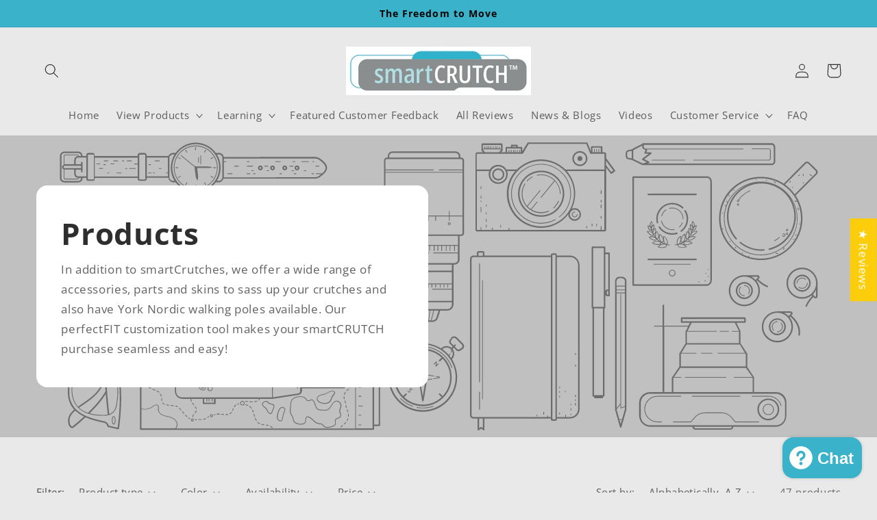

--- FILE ---
content_type: application/javascript; charset=utf-8
request_url: https://searchanise-ef84.kxcdn.com/preload_data.1T7T6j0B4d.js
body_size: 1962
content:
window.Searchanise.preloadedSuggestions=['forearm crutches','cuff sizes','walking poles','crutch tips','smart crutch','junior crutches','sizing chart','motivator walking poles','insurance questions','2nd layer','ice tips','wing cuff pads','folding crutch','hand grips','zebra series','crutch bag','single crutch','replacement grip','cuff pads','rainbow zebra','tornado tips','folding traveler forearm crutches','spider web','racer series','travel crutches','underarm crutches','static cling','crutch tip','artist series','wing and cuffs','perfect fit','hand grips for crutches','smart crutches','replacement parts','crutchgecko magnetic','static skin','rubber tips','grip covers','flex tip','trekking poles','crutche accessories','how to measure','dream series','cuff lofstrand crutch','just black','than canes','galaxy crutches','pink zebra','single forearm crutch','crutch weight','perfect fit forearm crutches','forearm crutch','toughen up','designer series','platform crutch','mothman crutches','arm crutch','carbon fiber','smart crutch forearm handle','ice tip','folding traveler forearm crutches 5,0','folding crutches','foldable crutches','man up','nature series','adjustable smartcrutches','size chart','cuff & grip','zebra series height 4\'4"-6\'7 & 265 lbs sold as pair','5-year warranty','fetterman crutch tips','dragon scales','forearm crutches perfectfit choose your color tell us your measurements and we\'ll fit you wit','extended leg','platform crutches','rubber tip','hourglass tips','wing tip pads','travel bag for walking sticks','spring loaded crutch','travel crutch','nordic walking','foam pads','wrist straps','my order','ultra lightweight','pole tips','interchangeable skin','walking pole size','tornado tip','black crutch','shock absorbing','off crutch','side pocket','smartcrutch grip handles','material used','cuff and grip','small cuffs','smart crutch therapy poles','york nordic walking pole','spring tips','forearm smartcrutch','forearm crutches perfectfit choose your color tell us your measurements and we\'ll fit you with the right crutch','hands free crutches','tip bottoms','your color','rubber handle grip','autumn crutch','cuff sizing','how to clean','smartcrutch interchangeable static clings','gift card','forearm travel crutch','extra short','folding forearm crutch','change handles','cuff pad','smartcrutch cuffs','one crutch','adjust height','crutch hand grips','fetterman tornado','one forearm crutch','leg diameter','tornado rain','dragon cuff','gecko install','resistant crutch tips','holiday cling','moth man','pattern designed','snow feet for','to measure','grip rubber','sunflower crutch','are forearm crutches','smartcrutch carrying','motivator super duty walking sticks','blue zebra','smartcrutch generation 2 pair','black forearm crutches','white forearm crutches','weight of smartcrutch','crutches parts','crutches with arm pain','crutches handgrip','purple zebra cuffs','tornado tip rt','eds crutch','order crutches','with cuffs','gutter crutch','full forearm crutch','flexyfoot crutches','purple did','folding traveler forearm','walk easy','wingnut bolts','white racer stripes','zebra purple','nordic travel','crutches tall adult','tall adult','small crutches','are the interchangeable side to','flexyfoot video','velcro straps','folding forearm','those poles are these motivator walking poles for balance and rehab patented stability grips lightweight adjustable and collapsible 2 pieces adjustable w/flip locks detachable feet and travel bag × 1','diameter of smartcrutch','spring t','left crutch','fun with crutches','nordic pole tips','nordic motivator tips','motivator super duty','set of','york motivator therapy poles','replacement rubber tips for smartcrutch','crutch foot','ergonomic forearm crutches for 4’11','static skins','color forearm crutches','spring crutches','bariatric support','cuff grip','cuffs on and off for a new look artist designer','non slip','mermaid scales','cuff size','swap grip','forearm crutches tall','forearm crutches tips','rubber grips','heavy duty crutch tips','maori tattoo','black single crutch','forearm crutches are more','where to order','can i use insurance','new fetterman tornado air fatigue-reducing wet-sli','gel rain tips','purple haze','grip replace','smartcrutch rubber tips','adjust legs','sam number','forearm cuff','walking with one','ocean water crutch','hand grip','blue smart crutch','folding walking','training videos','tracking details','details confirmed','crutch tip size','cuff only','diameter shaft','travel bag','how do you walk with the crutch','solid o','get tough','single nature series crutch','replacement crutch','wing crutch pad','permanent skins','access forearm crutches','static ski','cotton grip','detachable feet','folding cuff','unique colors','what are the smart crutches made out of','cuff replacement','my crutches','crutch pads','forearm crutches for 5,0','tungsten tips','forearm support crutches','for balance','forearm crutch handgrips','crutch chart','tip cover','forearm crutch bag','elbow crutches','balance poles','folding motivator','spring flextip round','perfectfit forearm crutches','for walkers','layer padding','replacement cuff','pair of smartcrutches artist series spider web','he smart crutch','easy installation','static clings','semi-permanent skin','base diameter','forearm crutches grip','flextip tripod tips','walking sticks','tips walking/hiking/rehab','poles walking sticks','thomas fetterman','walking tips','training video','replacement tips','memory foam','walking pole','crutch shaft','crutch size','single left','folding traveler','smartcrutch feet','black racer','smartcrutch handles','hourglass-shaped rubber','spare parts','air tips','latex free','tip pads','wing tip','replace crutch tips','crutch color','folding travel','hiking tips','using smartcrutch','black cap cover','foldable walking poles','black skins','spring loaded','how to install gecko','carrying essentials','how to install new cuffs','adult crutches','rubber handle','does insurance','change grip','feet for','crutch platform','white cuffs','or cuff','single smart crutch','dragon blaze','change tip','best crutches','stand up','tires for','replace tip','small crutch','folding traveler forearm crutches 5\'9','storage pouch','racer and zebra series','1-year warranty','storage bag','york nordic','forearm crutches for'];

--- FILE ---
content_type: text/javascript;charset=UTF-8
request_url: https://searchserverapi1.com/recommendations?api_key=1T7T6j0B4d&recommendation_widget_key=2W0T9N9S1C2Q9H1&request_page=collection&product_ids=&recommendation_collection=all&prepareVariantOptions=true&output=jsonp&callback=jQuery371011048186635714186_1768476289078&_=1768476289079
body_size: 10438
content:
jQuery371011048186635714186_1768476289078({"totalItems":45,"startIndex":0,"itemsPerPage":10,"currentItemCount":10,"recommendation":{"title":"Most Popular Products"},"items":[{"product_id":"8270026866947","original_product_id":"8270026866947","title":"Forearm Crutches - \"perfectFIT\" - Choose Your Color, Tell us your measurements and we'll fit you with the right crutch!","description":"Get the perfect fit for your Smartcrutches! CAN YOU USE smartCRTUCH FOREARM CRUTCHES? - It is important that you read the description entirely before buying, as there are several factors to consider, including height and weight considerations.  WILL IT FIT? - Custom Fit Crutches include a patented cuff adjustment design - nine positions from 15\u00b0 to 90\u00b0 platform position. 3 custom forearm length settings - 10 height adjustments for optimal comfort and adaptable support for adults of all sizes and heights. Supports up to 265 lbs non-weight bearing &amp; 309 lbs if using for balance and stability. GREAT SELECTION OF COLORS: Featuring over 20 unique colors and designs to select from. Adjustable forearm crutches are more flexible than loftstrand crutches and don't cause strain like underarm crutches. Includes hourglass-shaped rubber crutch tips for extra stability, traction, and safety.  ULTRA LIGHTWEIGHT: Supports up to 265 lbs non-weight bearing &amp; 309 lbs if using for balance and stability. Ideal for those 4\u20194\u201d up to 6\u20197\u201d. Crutch size is determined by your height range and your forearm circumference (measure around the largest part of your forearm.) See Customize Now button before adding to your cart.  WHO IS THIS FOR? - Stabilizing Support for Mobility Assistance - Whether recovering from surgery, injury from sports, EDS, and similar permanent syndromes, or wanting a knee crutch or wheelchair alternative, you can move freely and confidently with SmartCRUTCH. Offers those with short\/long term disabilities or chronic hand, wrist or joint disease, a new comfort in mobility.  BENEFITS OF smartCRUTCH: Reduces pressure, stress and fatigue on shoulders, wrists, and underarms - Distributes your body weight over your forearm, releasing pressure on hands, wrists, and shoulders. Improves posture, resulting in less pain and fatigue. Ergonomically designed grip provides a natural wrist angle and even-load across the palm.  COMFORT IS HERE: Featuring high-density memory foam, shock absorption built right into the crutch tips, and a comfortable rubber handle grip. Transfers weight evenly and reduces pressure up to six times. The 15\u201390-degree setting gives you choices with the twist of a dial.  INNOVATIVE DESIGN: Reduces Strain on Hands. Pressure reduced when in the platform position - A new generation of crutch with the user\u2019s lifestyle in mind, transforms quality of life and offers unprecedented comfort. Designed by Colin Albertyn based on his experience with conventional crutches from upper and lower injuries caused by motocross.  FROM smartCRUTCH: Great Customer Service, Industry leading 1-year warranty on crutches, Free access to training videos. Passionate about giving The Freedom to Move!  Click Here for FAQs and Insurance Questions Check out this video on how to measure and choose sizes:","link":"\/products\/custom-forearm-adults-crutches-patented-pivoting-forearm-heights-411-to-67-250-lbs-3","price":"239.9900","list_price":"0.0000","quantity":"1","product_code":"SC-CUSTOM-PERFECT","image_link":"https:\/\/cdn.shopify.com\/s\/files\/1\/0649\/1773\/3635\/files\/forearm-crutches-perfectfit-choose-your-color-tell-us-measurements-and-well-380_large.jpg?v=1732638092","vendor":"smartCRUTCH USA","discount":"0","add_to_cart_id":"44599488610563","total_reviews":"0","reviews_average_score":"0","shopify_variants":[{"variant_id":"44599488610563","sku":"SC-CUSTOM-PERFECT","barcode":"045079386655","price":"239.9900","list_price":"0.0000","taxable":"1","options":{"Title":"Default Title"},"available":"1","search_variant_metafields_data":[],"filter_variant_metafields_data":[],"image_link":"","image_alt":"","quantity_at_location_69664178435":"999","quantity_total":"999","link":"\/products\/custom-forearm-adults-crutches-patented-pivoting-forearm-heights-411-to-67-250-lbs-3?variant=44599488610563"}],"shopify_images":["https:\/\/cdn.shopify.com\/s\/files\/1\/0649\/1773\/3635\/files\/forearm-crutches-perfectfit-choose-your-color-tell-us-measurements-and-well-380_large.jpg?v=1732638092","https:\/\/cdn.shopify.com\/s\/files\/1\/0649\/1773\/3635\/files\/forearm-crutches-perfectfit-choose-your-color-tell-us-measurements-and-well-277_large.jpg?v=1728607876","https:\/\/cdn.shopify.com\/s\/files\/1\/0649\/1773\/3635\/files\/forearm-crutches-perfectfit-choose-your-color-tell-us-measurements-and-well-925_large.jpg?v=1728607879","https:\/\/cdn.shopify.com\/s\/files\/1\/0649\/1773\/3635\/files\/forearm-crutches-perfectfit-choose-your-color-tell-us-measurements-and-well-791_large.jpg?v=1728607882","https:\/\/cdn.shopify.com\/s\/files\/1\/0649\/1773\/3635\/files\/forearm-crutches-perfectfit-choose-your-color-tell-us-measurements-and-well-729_large.jpg?v=1728607886","https:\/\/cdn.shopify.com\/s\/files\/1\/0649\/1773\/3635\/files\/forearm-crutches-perfectfit-choose-your-color-tell-us-measurements-and-well-752_large.jpg?v=1728607889","https:\/\/cdn.shopify.com\/s\/files\/1\/0649\/1773\/3635\/files\/forearm-crutches-perfectfit-choose-your-color-tell-us-measurements-and-well-580_large.jpg?v=1728607892","https:\/\/cdn.shopify.com\/s\/files\/1\/0649\/1773\/3635\/files\/forearm-crutches-perfectfit-choose-your-color-tell-us-measurements-and-well-141_large.jpg?v=1728607895","https:\/\/cdn.shopify.com\/s\/files\/1\/0649\/1773\/3635\/files\/forearm-crutches-perfectfit-choose-your-color-tell-us-measurements-and-well-720_large.jpg?v=1728607898"],"shopify_images_alt":["cpb_product Forearm Crutches - \u2019perfectFIT\u2019 - Choose","cpb_product Forearm Crutches - \u2019perfectFIT\u2019 - Choose","cpb_product Forearm Crutches - \u2019perfectFIT\u2019 - Choose","cpb_product Forearm Crutches - \u2019perfectFIT\u2019 - Choose","cpb_product Forearm Crutches - \u2019perfectFIT\u2019 - Choose","cpb_product Forearm Crutches - \u2019perfectFIT\u2019 - Choose","cpb_product Forearm Crutches - \u2019perfectFIT\u2019 - Choose","cpb_product Forearm Crutches - \u2019perfectFIT\u2019 - Choose","cpb_product Forearm Crutches - \u2019perfectFIT\u2019 - Choose"],"tags":"buy crutches[:ATTR:]crutch leg assembly[:ATTR:]crutch legs[:ATTR:]crutches[:ATTR:]crutches usa[:ATTR:]junior smartcrutch[:ATTR:]petite smartcrutch[:ATTR:]smartcrutch[:ATTR:]smartcrutch standard[:ATTR:]smartcrutch usa[:ATTR:]smartcrutch zebra[:ATTR:]standard smartcrutch[:ATTR:]zebra smartcrutch[:ATTR:]zebra smartcrutches","product_type":"cpb_product","quantity_total":"999"},{"product_id":"8281403752707","original_product_id":"8281403752707","title":"\"Single\" Forearm Crutch - \"perfectFIT\" - Choose Your Color, Tell us your measurements and we'll fit you with the right crutch!","description":"Get the perfect fit for your Smartcrutches! CAN YOU USE smartCRUTCH FOREARM CRUTCHES? - It is important that you read the description entirely before buying, as there are several factors to consider, including height and weight considerations. WILL IT FIT? - Custom Fit Crutches include a patented cuff adjustment design - nine positions from 15\u00b0 to 90\u00b0 platform position. 3 custom forearm length settings - 10 height adjustments for optimal comfort and adaptable support for adults of all sizes and heights. Supports up to 265 lbs non-weight bearing &amp; 309 lbs if using for balance and stability. GREAT SELECTION OF COLORS: Featuring over 20 unique colors and designs to select from. Adjustable forearm crutches are more flexible than loftstrand crutches and don't cause strain like underarm crutches. Includes hourglass-shaped rubber crutch tips for extra stability, traction, and safety.  ULTRA LIGHTWEIGHT: Supports up to 265 lbs non-weight bearing &amp; 309 lbs if using for balance and stability. Ideal for those 4\u20194\u201d up to 6\u20197\u201d. Crutch size is determined by your height range and your forearm circumference (measure around the largest part of your forearm.) See Customize Now button before adding to your cart.  WHO IS THIS FOR? - Stabilizing Support for Mobility Assistance - Whether recovering from surgery, injury from sports, EDS, and similar permanent syndromes, or wanting a knee crutch or wheelchair alternative, you can move freely and confidently with SmartCRUTCH. Offers those with short\/long term disabilities or chronic hand, wrist or joint disease, a new comfort in mobility.  BENEFITS OF smartCRUTCH: Reduces pressure, stress and fatigue on shoulders, wrists, and underarms - Distributes your body weight over your forearm, releasing pressure on hands, wrists, and shoulders. Improves posture, resulting in less pain and fatigue. Ergonomically designed grip provides a natural wrist angle and even-load across the palm.  COMFORT IS HERE: Featuring high-density memory foam, shock absorption built right into the crutch tips, and a comfortable rubber handle grip. Transfers weight evenly and reduces pressure up to six times. The 15\u201390-degree setting gives you choices with the twist of a dial.  INNOVATIVE DESIGN: Reduces Strain on Hands. Pressure reduced when in the platform position - A new generation of crutch with the user\u2019s lifestyle in mind, transforms quality of life and offers unprecedented comfort. Designed by Colin Albertyn based on his experience with conventional crutches from upper and lower injuries caused by motocross.  FROM smartCRUTCH: Great Customer Service, Industry leading 1-year warranty on crutches, Free access to training videos. Passionate about giving The Freedom to Move! Click Here for FAQs and Insurance Questions Check out this video on how to measure and choose sizes:","link":"\/products\/custom-forearm-adults-crutches-patented-pivoting-forearm-heights-411-to-67-250-lbs-4","price":"119.9900","list_price":"0.0000","quantity":"1","product_code":"SC-SINGLE","image_link":"https:\/\/cdn.shopify.com\/s\/files\/1\/0649\/1773\/3635\/files\/single-forearm-crutch-perfectfit-choose-your-color-tell-us-measurements-519_large.jpg?v=1728661118","vendor":"smartCRUTCH USA","discount":"0","add_to_cart_id":"44658897944835","total_reviews":"0","reviews_average_score":"0","shopify_variants":[{"variant_id":"44658897944835","sku":"SC-SINGLE","barcode":"045079386655","price":"119.9900","list_price":"0.0000","taxable":"1","options":{"Title":"Default Title"},"available":"1","search_variant_metafields_data":[],"filter_variant_metafields_data":[],"image_link":"","image_alt":"","quantity_at_location_69664178435":"473","quantity_total":"473","link":"\/products\/custom-forearm-adults-crutches-patented-pivoting-forearm-heights-411-to-67-250-lbs-4?variant=44658897944835"}],"shopify_images":["https:\/\/cdn.shopify.com\/s\/files\/1\/0649\/1773\/3635\/files\/single-forearm-crutch-perfectfit-choose-your-color-tell-us-measurements-519_large.jpg?v=1728661118","https:\/\/cdn.shopify.com\/s\/files\/1\/0649\/1773\/3635\/files\/single-forearm-crutch-perfectfit-choose-your-color-tell-us-measurements-225_large.jpg?v=1728661122","https:\/\/cdn.shopify.com\/s\/files\/1\/0649\/1773\/3635\/files\/single-forearm-crutch-perfectfit-choose-your-color-tell-us-measurements-745_large.jpg?v=1728661125","https:\/\/cdn.shopify.com\/s\/files\/1\/0649\/1773\/3635\/files\/single-forearm-crutch-perfectfit-choose-your-color-tell-us-measurements-549_large.jpg?v=1728661129","https:\/\/cdn.shopify.com\/s\/files\/1\/0649\/1773\/3635\/files\/single-forearm-crutch-perfectfit-choose-your-color-tell-us-measurements-775_large.jpg?v=1728661132","https:\/\/cdn.shopify.com\/s\/files\/1\/0649\/1773\/3635\/files\/single-forearm-crutch-perfectfit-choose-your-color-tell-us-measurements-709_large.jpg?v=1728661136","https:\/\/cdn.shopify.com\/s\/files\/1\/0649\/1773\/3635\/files\/single-forearm-crutch-perfectfit-choose-your-color-tell-us-measurements-289_large.jpg?v=1728661140","https:\/\/cdn.shopify.com\/s\/files\/1\/0649\/1773\/3635\/files\/single-forearm-crutch-perfectfit-choose-your-color-tell-us-measurements-543_large.jpg?v=1728661143","https:\/\/cdn.shopify.com\/s\/files\/1\/0649\/1773\/3635\/files\/single-forearm-crutch-perfectfit-choose-your-color-tell-us-measurements-452_large.jpg?v=1728661147"],"shopify_images_alt":["cpb_product \u2019Single\u2019 Forearm Crutch - \u2019perfectFIT\u2019 - Choose","cpb_product \u2019Single\u2019 Forearm Crutch - \u2019perfectFIT\u2019 - Choose","cpb_product \u2019Single\u2019 Forearm Crutch - \u2019perfectFIT\u2019 - Choose","cpb_product \u2019Single\u2019 Forearm Crutch - \u2019perfectFIT\u2019 - Choose","cpb_product \u2019Single\u2019 Forearm Crutch - \u2019perfectFIT\u2019 - Choose","cpb_product \u2019Single\u2019 Forearm Crutch - \u2019perfectFIT\u2019 - Choose","cpb_product \u2019Single\u2019 Forearm Crutch - \u2019perfectFIT\u2019 - Choose","cpb_product \u2019Single\u2019 Forearm Crutch - \u2019perfectFIT\u2019 - Choose","cpb_product \u2019Single\u2019 Forearm Crutch - \u2019perfectFIT\u2019 - Choose"],"tags":"buy crutches[:ATTR:]crutch leg assembly[:ATTR:]crutch legs[:ATTR:]crutches[:ATTR:]crutches usa[:ATTR:]junior smartcrutch[:ATTR:]petite smartcrutch[:ATTR:]smartcrutch[:ATTR:]smartcrutch standard[:ATTR:]smartcrutch usa[:ATTR:]smartcrutch zebra[:ATTR:]standard smartcrutch[:ATTR:]zebra smartcrutch[:ATTR:]zebra smartcrutches","product_type":"cpb_product","quantity_total":"473"},{"product_id":"7789809008899","original_product_id":"7789809008899","title":"Forearm smartCRUTCH Storage Bag - (Sold as a Single Bag)","description":"smartCRUTCH Specific: Fits smartCRUTCH crutches only - the #1 patented mobility and walking crutches  Interchangeable: the smartCRUTCH bag can be used on the left or the right crutch. When used on the left crutch the pocket will face towards you, and when used on the right crutch the pocket will face away from you.  Triangular Shape: 3 point secure attachment to smartCRUTCH, no impact on handgrips  Lightweight &amp; Durable: sturdy but lightweight with stabilizing triangular shape and water-resistant polyester  Large Carrying Capacity: zipper compartments are great for securing and carrying essentials  Easy to Find Items: put your high use items conveniently in the outer mesh storage pouch to find items with a quick glance Dimensions: 9 x 6 x 1.25 inch. Compact size easy to fit the most standard size forearm crutches.  Color: black Easily to Install: 1 top webbing loop with snap makes it easy to install forearm crutch storage bag on the smartCRUTCH. 2 side velcro straps secure smartCRUTCH bag to the leg.  No Interference with Handgrip: this unique design and attachment method keeps smartCRUTCH bag from swinging or from interfering with handgrips. Convenient: simple to carry your essentials Secure Storage: strong zipper closure enables you to safely and securely carry everyday essentials  Multiple Pockets: easily store drinks, keys, phone, earphones, sunglasses and much more.","link":"\/products\/forearm-smartcrutch-storage-bag-sold-as-a-single-bag","price":"24.9900","list_price":"0.0000","quantity":"1","product_code":"SC-CRUTCHSACK","image_link":"https:\/\/cdn.shopify.com\/s\/files\/1\/0649\/1773\/3635\/files\/forearm-smartcrutch-storage-bag-sold-as-a-single-bag-crutch-accessories-close-bike-571_large.jpg?v=1728598372","vendor":"smartCRUTCH USA","discount":"0","add_to_cart_id":"43110171541763","total_reviews":"0","reviews_average_score":"0","shopify_variants":[{"variant_id":"43110171541763","sku":"SC-CRUTCHSACK","barcode":"045079379619","price":"24.9900","list_price":"0.0000","taxable":"0","options":{"Model":"Forearm Crutch Bag"},"available":"1","search_variant_metafields_data":[],"filter_variant_metafields_data":[],"image_link":"","image_alt":"","quantity_at_location_69664178435":"341","quantity_total":"341","link":"\/products\/forearm-smartcrutch-storage-bag-sold-as-a-single-bag?variant=43110171541763","options_other":["Model"]}],"shopify_images":["https:\/\/cdn.shopify.com\/s\/files\/1\/0649\/1773\/3635\/files\/forearm-smartcrutch-storage-bag-sold-as-a-single-bag-crutch-accessories-close-bike-571_large.jpg?v=1728598372","https:\/\/cdn.shopify.com\/s\/files\/1\/0649\/1773\/3635\/files\/forearm-smartcrutch-storage-bag-sold-as-a-single-bag-crutch-accessories-lighting-464_large.jpg?v=1728598376","https:\/\/cdn.shopify.com\/s\/files\/1\/0649\/1773\/3635\/files\/forearm-smartcrutch-storage-bag-sold-as-a-single-bag-crutch-accessories-lighting-492_large.jpg?v=1728598380","https:\/\/cdn.shopify.com\/s\/files\/1\/0649\/1773\/3635\/files\/forearm-smartcrutch-storage-bag-sold-as-a-single-bag-crutch-accessories-gadget-970_large.jpg?v=1728598384","https:\/\/cdn.shopify.com\/s\/files\/1\/0649\/1773\/3635\/files\/forearm-smartcrutch-storage-bag-sold-as-a-single-bag-crutch-accessories-blue-fashion-783_large.jpg?v=1728598388","https:\/\/cdn.shopify.com\/s\/files\/1\/0649\/1773\/3635\/files\/forearm-smartcrutch-storage-bag-sold-as-a-single-bag-crutch-accessories-gadget-blue-974_large.jpg?v=1728598391","https:\/\/cdn.shopify.com\/s\/files\/1\/0649\/1773\/3635\/files\/forearm-smartcrutch-storage-bag-sold-as-a-single-bag-crutch-accessories-lighting-222_large.jpg?v=1728598394"],"shopify_images_alt":["Accessories Forearm smartCRUTCH Storage Bag - (Sold","Accessories Forearm smartCRUTCH Storage Bag - (Sold","Accessories Forearm smartCRUTCH Storage Bag - (Sold","Accessories Forearm smartCRUTCH Storage Bag - (Sold","Accessories Forearm smartCRUTCH Storage Bag - (Sold","Accessories Forearm smartCRUTCH Storage Bag - (Sold","Accessories Forearm smartCRUTCH Storage Bag - (Sold"],"tags":"","product_type":"Accessories","quantity_total":"341"},{"product_id":"7924769423619","original_product_id":"7924769423619","title":"Perfect Fit Forearm Crutches - Choose Your Color, Tell us your measurements and we'll fit you with the right crutch!","description":"Get the perfect fit for your Smartcrutches! CAN YOU USE smartCRTUCH FOREARM CRUTCHES? - It is important that you read the description entirely before buying, as there are several factors to consider, including height and weight considerations.  WILL IT FIT? - Custom Fit Crutches include a patented cuff adjustment design - nine positions from 15\u00b0 to 90\u00b0 platform position. 3 custom forearm length settings - 10 height adjustments for optimal comfort and adaptable support for adults of all sizes and heights. Supports up to 265 lbs non-weight bearing &amp; 309 lbs if using for balance and stability. GREAT SELECTION OF COLORS: Featuring over 20 unique colors and designs to select from. Adjustable forearm crutches are more flexible than loftstrand crutches and don't cause strain like underarm crutches. Includes hourglass-shaped rubber crutch tips for extra stability, traction, and safety.  ULTRA LIGHTWEIGHT: Supports up to 265 lbs non-weight bearing &amp; 309 lbs if using for balance and stability. Ideal for those 4\u20194\u201d up to 6\u20197\u201d. Crutch size is determined by your height range and your forearm circumference (measure around the largest part of your forearm.) See Customize Now button before adding to your cart.  WHO IS THIS FOR? - Stabilizing Support for Mobility Assistance - Whether recovering from surgery, injury from sports, EDS, and similar permanent syndromes, or wanting a knee crutch or wheelchair alternative, you can move freely and confidently with SmartCRUTCH. Offers those with short\/long term disabilities or chronic hand, wrist or joint disease, a new comfort in mobility.  BENEFITS OF smartCRUTCH: Reduces pressure, stress and fatigue on shoulders, wrists, and underarms - Distributes your body weight over your forearm, releasing pressure on hands, wrists, and shoulders. Improves posture, resulting in less pain and fatigue. Ergonomically designed grip provides a natural wrist angle and even-load across the palm.  COMFORT IS HERE: Featuring high-density memory foam, shock absorption built right into the crutch tips, and a comfortable rubber handle grip. Transfers weight evenly and reduces pressure up to six times. The 15\u201390-degree setting gives you choices with the twist of a dial.  INNOVATIVE DESIGN: Reduces Strain on Hands. Pressure reduced when in the platform position - A new generation of crutch with the user\u2019s lifestyle in mind, transforms quality of life and offers unprecedented comfort. Designed by Colin Albertyn based on his experience with conventional crutches from upper and lower injuries caused by motocross.  FROM smartCRUTCH: Great Customer Service, Industry leading 1-year warranty on crutches, Free access to training videos. Passionate about giving The Freedom to Move!  Click Here for FAQs and Insurance Questions","link":"\/products\/custom-forearm-adults-crutches-patented-pivoting-forearm-heights-411-to-67-250-lbs-1","price":"239.9900","list_price":"0.0000","quantity":"1","product_code":"SC-CUSTOM-PERFECT","image_link":"https:\/\/cdn.shopify.com\/s\/files\/1\/0649\/1773\/3635\/files\/perfect-fit-forearm-crutches-choose-your-color-tell-us-measurements-and-well-190_large.jpg?v=1728607044","vendor":"smartCRUTCH USA","discount":"0","add_to_cart_id":"43485684728067","total_reviews":"0","reviews_average_score":"0","shopify_variants":[{"variant_id":"43485684728067","sku":"SC-CUSTOM-PERFECT","barcode":"045079386655","price":"239.9900","list_price":"0.0000","taxable":"1","options":{"Title":"Default Title"},"available":"1","search_variant_metafields_data":[],"filter_variant_metafields_data":[],"image_link":"","image_alt":"","quantity_at_location_69664178435":"999","quantity_total":"999","link":"\/products\/custom-forearm-adults-crutches-patented-pivoting-forearm-heights-411-to-67-250-lbs-1?variant=43485684728067"}],"shopify_images":["https:\/\/cdn.shopify.com\/s\/files\/1\/0649\/1773\/3635\/files\/perfect-fit-forearm-crutches-choose-your-color-tell-us-measurements-and-well-190_large.jpg?v=1728607044","https:\/\/cdn.shopify.com\/s\/files\/1\/0649\/1773\/3635\/files\/perfect-fit-forearm-crutches-choose-your-color-tell-us-measurements-and-well-396_large.jpg?v=1728607048","https:\/\/cdn.shopify.com\/s\/files\/1\/0649\/1773\/3635\/files\/perfect-fit-forearm-crutches-choose-your-color-tell-us-measurements-and-well-542_large.jpg?v=1728607051","https:\/\/cdn.shopify.com\/s\/files\/1\/0649\/1773\/3635\/files\/perfect-fit-forearm-crutches-choose-your-color-tell-us-measurements-and-well-325_large.jpg?v=1728607055","https:\/\/cdn.shopify.com\/s\/files\/1\/0649\/1773\/3635\/files\/perfect-fit-forearm-crutches-choose-your-color-tell-us-measurements-and-well-961_large.jpg?v=1728607059","https:\/\/cdn.shopify.com\/s\/files\/1\/0649\/1773\/3635\/files\/perfect-fit-forearm-crutches-choose-your-color-tell-us-measurements-and-well-359_large.jpg?v=1728607063","https:\/\/cdn.shopify.com\/s\/files\/1\/0649\/1773\/3635\/files\/perfect-fit-forearm-crutches-choose-your-color-tell-us-measurements-and-well-483_large.jpg?v=1728607066","https:\/\/cdn.shopify.com\/s\/files\/1\/0649\/1773\/3635\/files\/perfect-fit-forearm-crutches-choose-your-color-tell-us-measurements-and-well-945_large.jpg?v=1728607069"],"shopify_images_alt":["cpb_product Perfect Fit Forearm Crutches - Choose","cpb_product Perfect Fit Forearm Crutches - Choose","cpb_product Perfect Fit Forearm Crutches - Choose","cpb_product Perfect Fit Forearm Crutches - Choose","cpb_product Perfect Fit Forearm Crutches - Choose","cpb_product Perfect Fit Forearm Crutches - Choose","cpb_product Perfect Fit Forearm Crutches - Choose","cpb_product Perfect Fit Forearm Crutches - Choose"],"tags":"buy crutches[:ATTR:]crutch leg assembly[:ATTR:]crutch legs[:ATTR:]crutches[:ATTR:]crutches usa[:ATTR:]junior smartcrutch[:ATTR:]petite smartcrutch[:ATTR:]smartcrutch[:ATTR:]smartcrutch standard[:ATTR:]smartcrutch usa[:ATTR:]smartcrutch zebra[:ATTR:]standard smartcrutch[:ATTR:]zebra smartcrutch[:ATTR:]zebra smartcrutches","product_type":"cpb_product","quantity_total":"999"},{"product_id":"8129965621507","original_product_id":"8129965621507","title":"2nd Layer of Padding","description":"Base Layer and Wing Cuff Pad layer (Set for both the Left and Right Crutch). Great as a replacement if your pads are  worn Effective in reducing the cuff opening, for example a 2nd layer of padding will reduce a small-sized cuff from 11\" down to just 8\" in circumference. Please specify if your crutch is a Small, Medium or Large, see our FAQ on how to measure if you need to determine your cuff size. Made from High Quality, High Density Memory Foam. Free postage included, when ordered as a single item or with crutches. Price is quoted for a pair. Aids in shock absorption and increases comfort. The foam pads are always black.","link":"\/products\/2nd-layer-of-padding","price":"25.0000","list_price":"69.0000","quantity":"1","product_code":"SC-2ND-LAYER-PAD-SMALL","image_link":"https:\/\/cdn.shopify.com\/s\/files\/1\/0649\/1773\/3635\/files\/2nd-layer-of-padding-set-black-foam-498_large.jpg?v=1728587231","vendor":"smartCRUTCH USA","discount":"64","add_to_cart_id":"44151884513539","total_reviews":"0","reviews_average_score":"0","shopify_variants":[{"variant_id":"44151884513539","sku":"SC-2ND-LAYER-PAD-SMALL","barcode":"","price":"25.0000","list_price":"69.0000","taxable":"0","options":{"Size":"Small"},"available":"1","search_variant_metafields_data":[],"filter_variant_metafields_data":[],"image_link":"","image_alt":"","quantity_at_location_69664178435":"416","quantity_total":"416","link":"\/products\/2nd-layer-of-padding?variant=44151884513539","option_size":"Size"},{"variant_id":"44151884546307","sku":"SC-2ND-LAYER-PAD-MEDIUM","barcode":"","price":"25.0000","list_price":"69.0000","taxable":"0","options":{"Size":"Medium"},"available":"1","search_variant_metafields_data":[],"filter_variant_metafields_data":[],"image_link":"","image_alt":"","quantity_at_location_69664178435":"413","quantity_total":"413","link":"\/products\/2nd-layer-of-padding?variant=44151884546307","option_size":"Size"},{"variant_id":"44151884579075","sku":"SC-2ND-LAYER-PAD-LARGE","barcode":"","price":"25.0000","list_price":"69.0000","taxable":"0","options":{"Size":"Large"},"available":"1","search_variant_metafields_data":[],"filter_variant_metafields_data":[],"image_link":"","image_alt":"","quantity_at_location_69664178435":"413","quantity_total":"413","link":"\/products\/2nd-layer-of-padding?variant=44151884579075","option_size":"Size"}],"shopify_images":["https:\/\/cdn.shopify.com\/s\/files\/1\/0649\/1773\/3635\/files\/2nd-layer-of-padding-set-black-foam-498_large.jpg?v=1728587231","https:\/\/cdn.shopify.com\/s\/files\/1\/0649\/1773\/3635\/files\/2nd-layer-of-padding-ergonomic-grip-controllers-338_large.jpg?v=1728587234","https:\/\/cdn.shopify.com\/s\/files\/1\/0649\/1773\/3635\/files\/2nd-layer-of-padding-fencing-sword-hilt-865_large.jpg?v=1754423288","https:\/\/cdn.shopify.com\/s\/files\/1\/0649\/1773\/3635\/files\/2nd-layer-of-padding-three-variations-virtual-276_large.jpg?v=1754422145","https:\/\/cdn.shopify.com\/s\/files\/1\/0649\/1773\/3635\/files\/2nd-layer-of-padding-orthopedic-leg-braces-444_large.jpg?v=1754422145"],"shopify_images_alt":["2nd Layer of Padding","2nd Layer of Padding","2nd Layer of Padding","2nd Layer of Padding","2nd Layer of Padding"],"tags":"","product_type":"","quantity_total":"1242"},{"product_id":"8664559517955","original_product_id":"8664559517955","title":"smartCRUTCH crutchgecko magnetic crutch connector - Fits ALL Models","description":"Crutchgecko is a magnetic connector for smartCRTUCHes Extra strong magnets to connect your crutches Crutchgecko is Black in color Includes connectors for both the top and the bottom of the crutches   FREE Shipping in continental US Demonstration of gecko, see video below How To install gecko, see video below","link":"\/products\/smartcrutch-crutchgecko-magnetic-crutch-connector-fits-all-models-pair","price":"44.9900","list_price":"0.0000","quantity":"-1","product_code":"SC-crutchgecko","image_link":"https:\/\/cdn.shopify.com\/s\/files\/1\/0649\/1773\/3635\/files\/smartcrutch-crutchgecko-magnetic-crutch-connector-fits-all-models-accessories-pair-ski-622_large.jpg?v=1728590316","vendor":"smartCRUTCH USA","discount":"0","add_to_cart_id":"45664854540547","total_reviews":"0","reviews_average_score":"0","shopify_variants":[{"variant_id":"45664854540547","sku":"SC-crutchgecko","barcode":"","price":"44.9900","list_price":"0.0000","taxable":"1","options":{"Title":"Default Title"},"available":"-1","search_variant_metafields_data":[],"filter_variant_metafields_data":[],"image_link":"","image_alt":"","quantity_total":"","link":"\/products\/smartcrutch-crutchgecko-magnetic-crutch-connector-fits-all-models-pair?variant=45664854540547"}],"shopify_images":["https:\/\/cdn.shopify.com\/s\/files\/1\/0649\/1773\/3635\/files\/smartcrutch-crutchgecko-magnetic-crutch-connector-fits-all-models-accessories-pair-ski-622_large.jpg?v=1728590316","https:\/\/cdn.shopify.com\/s\/files\/1\/0649\/1773\/3635\/files\/smartcrutch-crutchgecko-magnetic-crutch-connector-fits-all-models-accessories-pair-409_large.jpg?v=1728590319","https:\/\/cdn.shopify.com\/s\/files\/1\/0649\/1773\/3635\/files\/smartcrutch-crutchgecko-magnetic-crutch-connector-fits-all-models-accessories-colorful-992_large.jpg?v=1728590322","https:\/\/cdn.shopify.com\/s\/files\/1\/0649\/1773\/3635\/files\/smartcrutch-crutchgecko-magnetic-crutch-connector-fits-all-models-accessories-pair-782_large.jpg?v=1728590325"],"shopify_images_alt":["Accessories smartCRUTCH crutchgecko magnetic crutch","Accessories smartCRUTCH crutchgecko magnetic crutch","Accessories smartCRUTCH crutchgecko magnetic crutch","Accessories smartCRUTCH crutchgecko magnetic crutch"],"tags":"crutches[:ATTR:]smartcrutch[:ATTR:]smartcrutch standard[:ATTR:]smartcrutch usa","product_type":"Accessories","quantity_total":""},{"product_id":"8925635379459","original_product_id":"8925635379459","title":"Flexyfoot Shock Spring Absorbing Crutch Tips - Fits smartCRUTCH","description":"Flexyfoot Shock Absorbing Crutch Tips - Improves Grip, Improves Safety, Improves Comfort - Fits smartCRUTCH - Sold as a Pair The unique, patented design of these black Flexyfoot crutch tips deliver a gentle shock absorbing effect, which reduces the jarring felt from the impact of the crutches on the ground, and in turn helps to reduce joint pain and improve user comfort. The flexible nature of the Flexyfoot crutch tips also ensures that the base of the tips always remains in full contact with the ground, even on rough or uneven terrain, significantly improving user safety by reducing the risk of the crutches slipping. The tread design and non slip material used on the foot of the tips have been specially developed to provide greater grip in all situations including use on wet and shiny surfaces, helping to reduce the risk to users of slips, trips and falls. These easy to fit Flexyfoot crutch tips have a non marking tread and are suitable for all types of elbow, forearm and underarm crutches. Extremely hard wearing and long lasting in comparison to a standard tips, they give improved safety at less cost. Check out this great video that demonstrates the Flexyfoot difference!    For help on simple assembly, check out this helpful video.","link":"\/products\/flexyfoot-shock-absorbing-crutch-and-walking-pole-ferrules-fits-motivator-super-duty-smartcrutch-and-other-walking-aids","price":"39.9900","list_price":"0.0000","quantity":"-1","product_code":"YN-FFC21B-03-165B-T-M","image_link":"https:\/\/cdn.shopify.com\/s\/files\/1\/0649\/1773\/3635\/files\/flexyfoot-shock-absorbing-crutch-and-walking-pole-ferrules-fits-motivator-super-duty-878_large.jpg?v=1743440891","vendor":"York Nordic","discount":"0","add_to_cart_id":"46460213723395","total_reviews":"0","reviews_average_score":"0","shopify_variants":[{"variant_id":"46460213723395","sku":"YN-FFC21B-03-165B-T-M","barcode":"","price":"39.9900","list_price":"0.0000","taxable":"1","options":{"Title":"Default Title"},"available":"-1","search_variant_metafields_data":[],"filter_variant_metafields_data":[],"image_link":"","image_alt":"","quantity_total":"","link":"\/products\/flexyfoot-shock-absorbing-crutch-and-walking-pole-ferrules-fits-motivator-super-duty-smartcrutch-and-other-walking-aids?variant=46460213723395"}],"shopify_images":["https:\/\/cdn.shopify.com\/s\/files\/1\/0649\/1773\/3635\/files\/flexyfoot-shock-absorbing-crutch-and-walking-pole-ferrules-fits-motivator-super-duty-878_large.jpg?v=1743440891","https:\/\/cdn.shopify.com\/s\/files\/1\/0649\/1773\/3635\/files\/flexyfoot-shock-absorbing-crutch-and-walking-pole-ferrules-fits-motivator-super-duty-734_large.jpg?v=1743439842","https:\/\/cdn.shopify.com\/s\/files\/1\/0649\/1773\/3635\/files\/flexyfoot-shock-absorbing-crutch-and-walking-pole-ferrules-fits-motivator-super-duty-375_large.jpg?v=1743439842","https:\/\/cdn.shopify.com\/s\/files\/1\/0649\/1773\/3635\/files\/flexyfoot-shock-absorbing-crutch-and-walking-pole-ferrules-fits-motivator-super-duty-157_large.jpg?v=1743439842","https:\/\/cdn.shopify.com\/s\/files\/1\/0649\/1773\/3635\/files\/flexyfoot-shock-absorbing-crutch-and-walking-pole-ferrules-fits-motivator-super-duty-234_large.jpg?v=1743439842","https:\/\/cdn.shopify.com\/s\/files\/1\/0649\/1773\/3635\/files\/flexyfoot-shock-absorbing-crutch-and-walking-pole-ferrules-fits-motivator-super-duty-786_large.jpg?v=1743439842","https:\/\/cdn.shopify.com\/s\/files\/1\/0649\/1773\/3635\/files\/flexyfoot-shock-absorbing-crutch-and-walking-pole-ferrules-fits-motivator-super-duty-311_large.jpg?v=1743439842"],"shopify_images_alt":["Replacement Tips Flexyfoot Shock Spring Absorbing Crutch","Replacement Tips Flexyfoot Shock Spring Absorbing Crutch","Replacement Tips Flexyfoot Shock Spring Absorbing Crutch","Replacement Tips Flexyfoot Shock Spring Absorbing Crutch","Replacement Tips Flexyfoot Shock Spring Absorbing Crutch","Replacement Tips Flexyfoot Shock Spring Absorbing Crutch","Replacement Tips Flexyfoot Shock Spring Absorbing Crutch"],"tags":"Replacement Parts Products","product_type":"Replacement Tips","quantity_total":""},{"product_id":"7789824770307","original_product_id":"7789824770307","title":"Cuff & Grip Only - Swap Your Cuffs On and Off for a New Look - Artist, Designer, Dream and Nature Series","description":"Cuff &amp; Grip that can be swapped on and off for a fresh look.     Choose from over 40 different designs.","link":"\/products\/cuff-grip-only-swap-your-cuffs-on-and-off-for-a-new-look","price":"99.9900","list_price":"0.0000","quantity":"1","product_code":"SC-DES-S-AUTUMN-CUFF","image_link":"https:\/\/cdn.shopify.com\/s\/files\/1\/0649\/1773\/3635\/files\/cuff-grip-only-swap-your-cuffs-on-and-off-for-a-new-look-artist-designer-dream-nature-114_large.jpg?v=1706582187","vendor":"smartCRUTCH USA","discount":"0","add_to_cart_id":"43110196969731","total_reviews":"0","reviews_average_score":"0","shopify_variants":[{"variant_id":"43110196969731","sku":"SC-DES-S-AUTUMN-CUFF","barcode":"045079379619","price":"99.9900","list_price":"0.0000","taxable":"0","options":{"size-see-sizing-chart":"Small","Color":"Autumn"},"available":"1","search_variant_metafields_data":[],"filter_variant_metafields_data":[],"image_link":"https:\/\/cdn.shopify.com\/s\/files\/1\/0649\/1773\/3635\/files\/cuff-grip-only-swap-your-cuffs-on-and-off-for-a-new-look-artist-designer-dream-nature-839_large.jpg?v=1706582271","image_alt":"Accessories Cuff & Grip Only - Swap Your Cuffs","quantity_at_location_69664178435":"107","quantity_total":"107","link":"\/products\/cuff-grip-only-swap-your-cuffs-on-and-off-for-a-new-look?variant=43110196969731","option_color":"Color","options_other":["size-see-sizing-chart"]},{"variant_id":"43110197068035","sku":"SC-DES-S-BLUEBREEZE-CUFF","barcode":"045079379619","price":"99.9900","list_price":"0.0000","taxable":"0","options":{"size-see-sizing-chart":"Small","Color":"Blue Breeze"},"available":"1","search_variant_metafields_data":[],"filter_variant_metafields_data":[],"image_link":"https:\/\/cdn.shopify.com\/s\/files\/1\/0649\/1773\/3635\/files\/cuff-grip-only-swap-your-cuffs-on-and-off-for-a-new-look-artist-designer-dream-nature-346_large.jpg?v=1706582213","image_alt":"Accessories Cuff & Grip Only - Swap Your Cuffs","quantity_at_location_69664178435":"107","quantity_total":"107","link":"\/products\/cuff-grip-only-swap-your-cuffs-on-and-off-for-a-new-look?variant=43110197068035","option_color":"Color","options_other":["size-see-sizing-chart"]},{"variant_id":"43110197100803","sku":"SC-DES-S-BUTTERFLY-CUFF","barcode":"045079379619","price":"99.9900","list_price":"0.0000","taxable":"0","options":{"size-see-sizing-chart":"Small","Color":"Butterfly"},"available":"1","search_variant_metafields_data":[],"filter_variant_metafields_data":[],"image_link":"https:\/\/cdn.shopify.com\/s\/files\/1\/0649\/1773\/3635\/files\/cuff-grip-only-swap-your-cuffs-on-and-off-for-a-new-look-artist-designer-dream-nature-326_large.jpg?v=1706582220","image_alt":"Accessories Cuff & Grip Only - Swap Your Cuffs","quantity_at_location_69664178435":"107","quantity_total":"107","link":"\/products\/cuff-grip-only-swap-your-cuffs-on-and-off-for-a-new-look?variant=43110197100803","option_color":"Color","options_other":["size-see-sizing-chart"]},{"variant_id":"43110197133571","sku":"SC-DES-S-GOUSA-CUFF","barcode":"045079379619","price":"99.9900","list_price":"0.0000","taxable":"0","options":{"size-see-sizing-chart":"Small","Color":"Go Usa"},"available":"1","search_variant_metafields_data":[],"filter_variant_metafields_data":[],"image_link":"https:\/\/cdn.shopify.com\/s\/files\/1\/0649\/1773\/3635\/files\/cuff-grip-only-swap-your-cuffs-on-and-off-for-a-new-look-artist-designer-dream-nature-342_large.jpg?v=1706582290","image_alt":"Accessories Cuff & Grip Only - Swap Your Cuffs","quantity_at_location_69664178435":"107","quantity_total":"107","link":"\/products\/cuff-grip-only-swap-your-cuffs-on-and-off-for-a-new-look?variant=43110197133571","option_color":"Color","options_other":["size-see-sizing-chart"]},{"variant_id":"43110197166339","sku":"SC-DES-S-GREENZEN-CUFF","barcode":"045079379619","price":"99.9900","list_price":"0.0000","taxable":"0","options":{"size-see-sizing-chart":"Small","Color":"Green Zen"},"available":"1","search_variant_metafields_data":[],"filter_variant_metafields_data":[],"image_link":"https:\/\/cdn.shopify.com\/s\/files\/1\/0649\/1773\/3635\/files\/cuff-grip-only-swap-your-cuffs-on-and-off-for-a-new-look-artist-designer-dream-nature-255_large.jpg?v=1706582278","image_alt":"Accessories Cuff & Grip Only - Swap Your Cuffs","quantity_at_location_69664178435":"107","quantity_total":"107","link":"\/products\/cuff-grip-only-swap-your-cuffs-on-and-off-for-a-new-look?variant=43110197166339","option_color":"Color","options_other":["size-see-sizing-chart"]},{"variant_id":"43110197199107","sku":"SC-DES-S-MAORI-CUFF","barcode":"045079379619","price":"99.9900","list_price":"0.0000","taxable":"0","options":{"size-see-sizing-chart":"Small","Color":"Maori"},"available":"1","search_variant_metafields_data":[],"filter_variant_metafields_data":[],"image_link":"https:\/\/cdn.shopify.com\/s\/files\/1\/0649\/1773\/3635\/files\/cuff-grip-only-swap-your-cuffs-on-and-off-for-a-new-look-artist-designer-dream-nature-419_large.jpg?v=1706582204","image_alt":"Accessories Cuff & Grip Only - Swap Your Cuffs","quantity_at_location_69664178435":"107","quantity_total":"107","link":"\/products\/cuff-grip-only-swap-your-cuffs-on-and-off-for-a-new-look?variant=43110197199107","option_color":"Color","options_other":["size-see-sizing-chart"]},{"variant_id":"43110197231875","sku":"SC-DES-S-PINKCURE-CUFF","barcode":"045079379619","price":"99.9900","list_price":"0.0000","taxable":"0","options":{"size-see-sizing-chart":"Small","Color":"Pink Cure"},"available":"1","search_variant_metafields_data":[],"filter_variant_metafields_data":[],"image_link":"https:\/\/cdn.shopify.com\/s\/files\/1\/0649\/1773\/3635\/files\/cuff-grip-only-swap-your-cuffs-on-and-off-for-a-new-look-artist-designer-dream-nature-184_large.jpg?v=1706582227","image_alt":"Accessories Cuff & Grip Only - Swap Your Cuffs","quantity_at_location_69664178435":"107","quantity_total":"107","link":"\/products\/cuff-grip-only-swap-your-cuffs-on-and-off-for-a-new-look?variant=43110197231875","option_color":"Color","options_other":["size-see-sizing-chart"]},{"variant_id":"43110197264643","sku":"SC-DES-S-PURPLEHAZE-CUFF","barcode":"045079379619","price":"99.9900","list_price":"0.0000","taxable":"0","options":{"size-see-sizing-chart":"Small","Color":"Purple Haze"},"available":"1","search_variant_metafields_data":[],"filter_variant_metafields_data":[],"image_link":"https:\/\/cdn.shopify.com\/s\/files\/1\/0649\/1773\/3635\/files\/cuff-grip-only-swap-your-cuffs-on-and-off-for-a-new-look-artist-designer-dream-nature-508_large.jpg?v=1706582348","image_alt":"Accessories Cuff & Grip Only - Swap Your Cuffs","quantity_at_location_69664178435":"107","quantity_total":"107","link":"\/products\/cuff-grip-only-swap-your-cuffs-on-and-off-for-a-new-look?variant=43110197264643","option_color":"Color","options_other":["size-see-sizing-chart"]},{"variant_id":"43110197297411","sku":"SC-DES-S-REDBURNER-CUFF","barcode":"045079379619","price":"99.9900","list_price":"0.0000","taxable":"0","options":{"size-see-sizing-chart":"Small","Color":"Red Burner"},"available":"1","search_variant_metafields_data":[],"filter_variant_metafields_data":[],"image_link":"https:\/\/cdn.shopify.com\/s\/files\/1\/0649\/1773\/3635\/files\/cuff-grip-only-swap-your-cuffs-on-and-off-for-a-new-look-artist-designer-dream-nature-789_large.jpg?v=1706582301","image_alt":"Accessories Cuff & Grip Only - Swap Your Cuffs","quantity_at_location_69664178435":"107","quantity_total":"107","link":"\/products\/cuff-grip-only-swap-your-cuffs-on-and-off-for-a-new-look?variant=43110197297411","option_color":"Color","options_other":["size-see-sizing-chart"]},{"variant_id":"43110197330179","sku":"SC-DES-S-TOUGHENUP-CUFF","barcode":"045079379619","price":"99.9900","list_price":"0.0000","taxable":"0","options":{"size-see-sizing-chart":"Small","Color":"Toughen Up"},"available":"1","search_variant_metafields_data":[],"filter_variant_metafields_data":[],"image_link":"https:\/\/cdn.shopify.com\/s\/files\/1\/0649\/1773\/3635\/files\/cuff-grip-only-swap-your-cuffs-on-and-off-for-a-new-look-artist-designer-dream-nature-236_large.jpg?v=1706582243","image_alt":"Accessories Cuff & Grip Only - Swap Your Cuffs","quantity_at_location_69664178435":"107","quantity_total":"107","link":"\/products\/cuff-grip-only-swap-your-cuffs-on-and-off-for-a-new-look?variant=43110197330179","option_color":"Color","options_other":["size-see-sizing-chart"]},{"variant_id":"43110197362947","sku":"SC-DES-S-DRAGONBLAZE-CUFF","barcode":"045079379619","price":"99.9900","list_price":"0.0000","taxable":"0","options":{"size-see-sizing-chart":"Small","Color":"Dragon Blaze"},"available":"1","search_variant_metafields_data":[],"filter_variant_metafields_data":[],"image_link":"https:\/\/cdn.shopify.com\/s\/files\/1\/0649\/1773\/3635\/files\/cuff-grip-only-swap-your-cuffs-on-and-off-for-a-new-look-artist-designer-dream-nature-597_large.jpg?v=1706582343","image_alt":"Accessories Cuff & Grip Only - Swap Your Cuffs","quantity_at_location_69664178435":"107","quantity_total":"107","link":"\/products\/cuff-grip-only-swap-your-cuffs-on-and-off-for-a-new-look?variant=43110197362947","option_color":"Color","options_other":["size-see-sizing-chart"]},{"variant_id":"43110197395715","sku":"SC-DES-S-DRAGONSCALES-CUFF","barcode":"045079379619","price":"99.9900","list_price":"0.0000","taxable":"0","options":{"size-see-sizing-chart":"Small","Color":"Dragon Scales"},"available":"1","search_variant_metafields_data":[],"filter_variant_metafields_data":[],"image_link":"https:\/\/cdn.shopify.com\/s\/files\/1\/0649\/1773\/3635\/files\/cuff-grip-only-swap-your-cuffs-on-and-off-for-a-new-look-artist-designer-dream-nature-371_large.jpg?v=1706582338","image_alt":"Accessories Cuff & Grip Only - Swap Your Cuffs","quantity_at_location_69664178435":"107","quantity_total":"107","link":"\/products\/cuff-grip-only-swap-your-cuffs-on-and-off-for-a-new-look?variant=43110197395715","option_color":"Color","options_other":["size-see-sizing-chart"]},{"variant_id":"43110197428483","sku":"SC-DES-S-FAIRYFOREST-CUFF","barcode":"045079379619","price":"99.9900","list_price":"0.0000","taxable":"0","options":{"size-see-sizing-chart":"Small","Color":"Fairy Forest"},"available":"1","search_variant_metafields_data":[],"filter_variant_metafields_data":[],"image_link":"https:\/\/cdn.shopify.com\/s\/files\/1\/0649\/1773\/3635\/files\/cuff-grip-only-swap-your-cuffs-on-and-off-for-a-new-look-artist-designer-dream-nature-532_large.jpg?v=1706582333","image_alt":"Accessories Cuff & Grip Only - Swap Your Cuffs","quantity_at_location_69664178435":"107","quantity_total":"107","link":"\/products\/cuff-grip-only-swap-your-cuffs-on-and-off-for-a-new-look?variant=43110197428483","option_color":"Color","options_other":["size-see-sizing-chart"]},{"variant_id":"43110197461251","sku":"SC-DES-S-MERMAIDCOVE-CUFF","barcode":"045079379619","price":"99.9900","list_price":"0.0000","taxable":"0","options":{"size-see-sizing-chart":"Small","Color":"Mermaid Cove"},"available":"1","search_variant_metafields_data":[],"filter_variant_metafields_data":[],"image_link":"https:\/\/cdn.shopify.com\/s\/files\/1\/0649\/1773\/3635\/files\/cuff-grip-only-swap-your-cuffs-on-and-off-for-a-new-look-artist-designer-dream-nature-272_large.jpg?v=1706582328","image_alt":"Accessories Cuff & Grip Only - Swap Your Cuffs","quantity_at_location_69664178435":"107","quantity_total":"107","link":"\/products\/cuff-grip-only-swap-your-cuffs-on-and-off-for-a-new-look?variant=43110197461251","option_color":"Color","options_other":["size-see-sizing-chart"]},{"variant_id":"43110197494019","sku":"SC-DES-S-MERMAIDSCALES-CUFF","barcode":"045079379619","price":"99.9900","list_price":"0.0000","taxable":"0","options":{"size-see-sizing-chart":"Small","Color":"Mermaid Scales"},"available":"1","search_variant_metafields_data":[],"filter_variant_metafields_data":[],"image_link":"https:\/\/cdn.shopify.com\/s\/files\/1\/0649\/1773\/3635\/files\/cuff-grip-only-swap-your-cuffs-on-and-off-for-a-new-look-artist-designer-dream-nature-371_large.jpg?v=1706582338","image_alt":"Accessories Cuff & Grip Only - Swap Your Cuffs","quantity_at_location_69664178435":"107","quantity_total":"107","link":"\/products\/cuff-grip-only-swap-your-cuffs-on-and-off-for-a-new-look?variant=43110197494019","option_color":"Color","options_other":["size-see-sizing-chart"]},{"variant_id":"43110197526787","sku":"SC-DES-S-MERMAIDSURFACES-CUFF","barcode":"045079379619","price":"99.9900","list_price":"0.0000","taxable":"0","options":{"size-see-sizing-chart":"Small","Color":"Mermaid Surfaces"},"available":"1","search_variant_metafields_data":[],"filter_variant_metafields_data":[],"image_link":"https:\/\/cdn.shopify.com\/s\/files\/1\/0649\/1773\/3635\/files\/cuff-grip-only-swap-your-cuffs-on-and-off-for-a-new-look-artist-designer-dream-nature-396_large.jpg?v=1706582323","image_alt":"Accessories Cuff & Grip Only - Swap Your Cuffs","quantity_at_location_69664178435":"107","quantity_total":"107","link":"\/products\/cuff-grip-only-swap-your-cuffs-on-and-off-for-a-new-look?variant=43110197526787","option_color":"Color","options_other":["size-see-sizing-chart"]},{"variant_id":"43110197559555","sku":"SC-DRE-S-UNICORNFLIGHT-CUFF","barcode":"045079379619","price":"99.9900","list_price":"0.0000","taxable":"0","options":{"size-see-sizing-chart":"Small","Color":"Unicorn Flight"},"available":"1","search_variant_metafields_data":[],"filter_variant_metafields_data":[],"image_link":"https:\/\/cdn.shopify.com\/s\/files\/1\/0649\/1773\/3635\/files\/cuff-grip-only-swap-your-cuffs-on-and-off-for-a-new-look-artist-designer-dream-nature-112_large.jpg?v=1706582313","image_alt":"Accessories Cuff & Grip Only - Swap Your Cuffs","quantity_at_location_69664178435":"107","quantity_total":"107","link":"\/products\/cuff-grip-only-swap-your-cuffs-on-and-off-for-a-new-look?variant=43110197559555","option_color":"Color","options_other":["size-see-sizing-chart"]},{"variant_id":"43110197592323","sku":"SC-STR-S-JUSTBLACK-CUFF","barcode":"045079379619","price":"99.9900","list_price":"0.0000","taxable":"0","options":{"size-see-sizing-chart":"Small","Color":"Just Black"},"available":"1","search_variant_metafields_data":[],"filter_variant_metafields_data":[],"image_link":"https:\/\/cdn.shopify.com\/s\/files\/1\/0649\/1773\/3635\/files\/cuff-grip-only-swap-your-cuffs-on-and-off-for-a-new-look-artist-designer-dream-nature-953_large.jpg?v=1706582353","image_alt":"Accessories Cuff & Grip Only - Swap Your Cuffs","quantity_at_location_69664178435":"107","quantity_total":"107","link":"\/products\/cuff-grip-only-swap-your-cuffs-on-and-off-for-a-new-look?variant=43110197592323","option_color":"Color","options_other":["size-see-sizing-chart"]},{"variant_id":"43110197625091","sku":"SC-NAT-S-BAMBOO-CUFF","barcode":"045079379619","price":"99.9900","list_price":"0.0000","taxable":"0","options":{"size-see-sizing-chart":"Small","Color":"Bamboo"},"available":"1","search_variant_metafields_data":[],"filter_variant_metafields_data":[],"image_link":"https:\/\/cdn.shopify.com\/s\/files\/1\/0649\/1773\/3635\/files\/cuff-grip-only-swap-your-cuffs-on-and-off-for-a-new-look-artist-designer-dream-nature-259_large.jpg?v=1706582258","image_alt":"Accessories Cuff & Grip Only - Swap Your Cuffs","quantity_at_location_69664178435":"107","quantity_total":"107","link":"\/products\/cuff-grip-only-swap-your-cuffs-on-and-off-for-a-new-look?variant=43110197625091","option_color":"Color","options_other":["size-see-sizing-chart"]},{"variant_id":"43110197657859","sku":"SC-NAT-S-BEACH-CUFF","barcode":"045079379619","price":"99.9900","list_price":"0.0000","taxable":"0","options":{"size-see-sizing-chart":"Small","Color":"Beach"},"available":"1","search_variant_metafields_data":[],"filter_variant_metafields_data":[],"image_link":"https:\/\/cdn.shopify.com\/s\/files\/1\/0649\/1773\/3635\/files\/cuff-grip-only-swap-your-cuffs-on-and-off-for-a-new-look-artist-designer-dream-nature-890_large.jpg?v=1706582235","image_alt":"Accessories Cuff & Grip Only - Swap Your Cuffs","quantity_at_location_69664178435":"107","quantity_total":"107","link":"\/products\/cuff-grip-only-swap-your-cuffs-on-and-off-for-a-new-look?variant=43110197657859","option_color":"Color","options_other":["size-see-sizing-chart"]},{"variant_id":"43110197690627","sku":"SC-NAT-S-BIRCH-CUFF","barcode":"045079379619","price":"99.9900","list_price":"0.0000","taxable":"0","options":{"size-see-sizing-chart":"Small","Color":"Birch"},"available":"1","search_variant_metafields_data":[],"filter_variant_metafields_data":[],"image_link":"https:\/\/cdn.shopify.com\/s\/files\/1\/0649\/1773\/3635\/files\/cuff-grip-only-swap-your-cuffs-on-and-off-for-a-new-look-artist-designer-dream-nature-867_large.jpg?v=1706582283","image_alt":"Accessories Cuff & Grip Only - Swap Your Cuffs","quantity_at_location_69664178435":"107","quantity_total":"107","link":"\/products\/cuff-grip-only-swap-your-cuffs-on-and-off-for-a-new-look?variant=43110197690627","option_color":"Color","options_other":["size-see-sizing-chart"]},{"variant_id":"43110197723395","sku":"SC-NAT-S-CAMO-CUFF","barcode":"045079379619","price":"99.9900","list_price":"0.0000","taxable":"0","options":{"size-see-sizing-chart":"Small","Color":"Camouflage"},"available":"1","search_variant_metafields_data":[],"filter_variant_metafields_data":[],"image_link":"https:\/\/cdn.shopify.com\/s\/files\/1\/0649\/1773\/3635\/files\/cuff-grip-only-swap-your-cuffs-on-and-off-for-a-new-look-artist-designer-dream-nature-362_large.jpg?v=1706582296","image_alt":"Accessories Cuff & Grip Only - Swap Your Cuffs","quantity_at_location_69664178435":"107","quantity_total":"107","link":"\/products\/cuff-grip-only-swap-your-cuffs-on-and-off-for-a-new-look?variant=43110197723395","option_color":"Color","options_other":["size-see-sizing-chart"]},{"variant_id":"43110197756163","sku":"SC-NAT-S-GALAXY-CUFF","barcode":"045079379619","price":"99.9900","list_price":"0.0000","taxable":"0","options":{"size-see-sizing-chart":"Small","Color":"Galaxy"},"available":"1","search_variant_metafields_data":[],"filter_variant_metafields_data":[],"image_link":"https:\/\/cdn.shopify.com\/s\/files\/1\/0649\/1773\/3635\/files\/cuff-grip-only-swap-your-cuffs-on-and-off-for-a-new-look-artist-designer-dream-nature-289_large.jpg?v=1706582265","image_alt":"Accessories Cuff & Grip Only - Swap Your Cuffs","quantity_at_location_69664178435":"107","quantity_total":"107","link":"\/products\/cuff-grip-only-swap-your-cuffs-on-and-off-for-a-new-look?variant=43110197756163","option_color":"Color","options_other":["size-see-sizing-chart"]},{"variant_id":"43110197788931","sku":"SC-NAT-S-LAVENDER-CUFF","barcode":"045079379619","price":"99.9900","list_price":"0.0000","taxable":"0","options":{"size-see-sizing-chart":"Small","Color":"Lavender"},"available":"1","search_variant_metafields_data":[],"filter_variant_metafields_data":[],"image_link":"https:\/\/cdn.shopify.com\/s\/files\/1\/0649\/1773\/3635\/files\/cuff-grip-only-swap-your-cuffs-on-and-off-for-a-new-look-artist-designer-dream-nature-366_large.jpg?v=1706582250","image_alt":"Accessories Cuff & Grip Only - Swap Your Cuffs","quantity_at_location_69664178435":"107","quantity_total":"107","link":"\/products\/cuff-grip-only-swap-your-cuffs-on-and-off-for-a-new-look?variant=43110197788931","option_color":"Color","color_code":"800080","color_image_url":false,"options_other":["size-see-sizing-chart"]},{"variant_id":"43110197821699","sku":"SC-NAT-S-OCEAN-CUFF","barcode":"045079379619","price":"99.9900","list_price":"0.0000","taxable":"0","options":{"size-see-sizing-chart":"Small","Color":"Ocean"},"available":"1","search_variant_metafields_data":[],"filter_variant_metafields_data":[],"image_link":"https:\/\/cdn.shopify.com\/s\/files\/1\/0649\/1773\/3635\/files\/cuff-grip-only-swap-your-cuffs-on-and-off-for-a-new-look-artist-designer-dream-nature-120_large.jpg?v=1706582307","image_alt":"Accessories Cuff & Grip Only - Swap Your Cuffs","quantity_at_location_69664178435":"107","quantity_total":"107","link":"\/products\/cuff-grip-only-swap-your-cuffs-on-and-off-for-a-new-look?variant=43110197821699","option_color":"Color","options_other":["size-see-sizing-chart"]},{"variant_id":"44251032748291","sku":"SC-S-AXOLOTL-CUFF","barcode":"045079379619","price":"99.9900","list_price":"0.0000","taxable":"0","options":{"size-see-sizing-chart":"Small","Color":"Axolotl Cove"},"available":"1","search_variant_metafields_data":[],"filter_variant_metafields_data":[],"image_link":"https:\/\/cdn.shopify.com\/s\/files\/1\/0649\/1773\/3635\/files\/cuff-grip-only-swap-your-cuffs-on-and-off-for-a-new-look-artist-designer-dream-nature-927_large.jpg?v=1706582358","image_alt":"Accessories Cuff & Grip Only - Swap Your Cuffs","quantity_at_location_69664178435":"19","quantity_total":"19","link":"\/products\/cuff-grip-only-swap-your-cuffs-on-and-off-for-a-new-look?variant=44251032748291","option_color":"Color","options_other":["size-see-sizing-chart"]},{"variant_id":"44251032781059","sku":"SC-S-DICE-CUFF","barcode":"045079379619","price":"99.9900","list_price":"0.0000","taxable":"0","options":{"size-see-sizing-chart":"Small","Color":"Magical Dice"},"available":"1","search_variant_metafields_data":[],"filter_variant_metafields_data":[],"image_link":"https:\/\/cdn.shopify.com\/s\/files\/1\/0649\/1773\/3635\/files\/cuff-grip-only-swap-your-cuffs-on-and-off-for-a-new-look-artist-designer-dream-nature-866_large.jpg?v=1706582361","image_alt":"Accessories Cuff & Grip Only - Swap Your Cuffs","quantity_at_location_69664178435":"19","quantity_total":"19","link":"\/products\/cuff-grip-only-swap-your-cuffs-on-and-off-for-a-new-look?variant=44251032781059","option_color":"Color","options_other":["size-see-sizing-chart"]},{"variant_id":"44251032846595","sku":"SC-S-MOTHMAN-CUFF","barcode":"045079379619","price":"99.9900","list_price":"0.0000","taxable":"0","options":{"size-see-sizing-chart":"Small","Color":"Mothman"},"available":"1","search_variant_metafields_data":[],"filter_variant_metafields_data":[],"image_link":"https:\/\/cdn.shopify.com\/s\/files\/1\/0649\/1773\/3635\/files\/cuff-grip-only-swap-your-cuffs-on-and-off-for-a-new-look-artist-designer-dream-nature-677_large.jpg?v=1706582365","image_alt":"Accessories Cuff & Grip Only - Swap Your Cuffs","quantity_at_location_69664178435":"17","quantity_total":"17","link":"\/products\/cuff-grip-only-swap-your-cuffs-on-and-off-for-a-new-look?variant=44251032846595","option_color":"Color","options_other":["size-see-sizing-chart"]},{"variant_id":"44251032944899","sku":"SC-S-RACECAR-CUFF","barcode":"045079379619","price":"99.9900","list_price":"0.0000","taxable":"0","options":{"size-see-sizing-chart":"Small","Color":"Race Car"},"available":"1","search_variant_metafields_data":[],"filter_variant_metafields_data":[],"image_link":"https:\/\/cdn.shopify.com\/s\/files\/1\/0649\/1773\/3635\/files\/cuff-grip-only-swap-your-cuffs-on-and-off-for-a-new-look-artist-designer-dream-nature-950_large.jpg?v=1706582370","image_alt":"Accessories Cuff & Grip Only - Swap Your Cuffs","quantity_at_location_69664178435":"10","quantity_total":"10","link":"\/products\/cuff-grip-only-swap-your-cuffs-on-and-off-for-a-new-look?variant=44251032944899","option_color":"Color","options_other":["size-see-sizing-chart"]},{"variant_id":"44251033010435","sku":"SC-S-SPIDERWEB-CUFF","barcode":"045079379619","price":"99.9900","list_price":"0.0000","taxable":"0","options":{"size-see-sizing-chart":"Small","Color":"Spider Web"},"available":"1","search_variant_metafields_data":[],"filter_variant_metafields_data":[],"image_link":"https:\/\/cdn.shopify.com\/s\/files\/1\/0649\/1773\/3635\/files\/cuff-grip-only-swap-your-cuffs-on-and-off-for-a-new-look-artist-designer-dream-nature-808_large.jpg?v=1706582374","image_alt":"Accessories Cuff & Grip Only - Swap Your Cuffs","quantity_at_location_69664178435":"19","quantity_total":"19","link":"\/products\/cuff-grip-only-swap-your-cuffs-on-and-off-for-a-new-look?variant=44251033010435","option_color":"Color","options_other":["size-see-sizing-chart"]},{"variant_id":"44251033075971","sku":"SC-S-STRAWBERRY-CUFF","barcode":"045079379619","price":"99.9900","list_price":"0.0000","taxable":"0","options":{"size-see-sizing-chart":"Small","Color":"Strawberry Picnic"},"available":"1","search_variant_metafields_data":[],"filter_variant_metafields_data":[],"image_link":"https:\/\/cdn.shopify.com\/s\/files\/1\/0649\/1773\/3635\/files\/cuff-grip-only-swap-your-cuffs-on-and-off-for-a-new-look-artist-designer-dream-nature-932_large.jpg?v=1706582378","image_alt":"Accessories Cuff & Grip Only - Swap Your Cuffs","quantity_at_location_69664178435":"20","quantity_total":"20","link":"\/products\/cuff-grip-only-swap-your-cuffs-on-and-off-for-a-new-look?variant=44251033075971","option_color":"Color","options_other":["size-see-sizing-chart"]},{"variant_id":"43110197002499","sku":"SC-DES-M-AUTUMN-CUFF","barcode":"045079379619","price":"99.9900","list_price":"0.0000","taxable":"0","options":{"size-see-sizing-chart":"Medium","Color":"Autumn"},"available":"1","search_variant_metafields_data":[],"filter_variant_metafields_data":[],"image_link":"https:\/\/cdn.shopify.com\/s\/files\/1\/0649\/1773\/3635\/files\/cuff-grip-only-swap-your-cuffs-on-and-off-for-a-new-look-artist-designer-dream-nature-839_large.jpg?v=1706582271","image_alt":"Accessories Cuff & Grip Only - Swap Your Cuffs","quantity_at_location_69664178435":"96","quantity_total":"96","link":"\/products\/cuff-grip-only-swap-your-cuffs-on-and-off-for-a-new-look?variant=43110197002499","option_color":"Color","options_other":["size-see-sizing-chart"]},{"variant_id":"43110198083843","sku":"SC-DES-M-BLUEBREEZE-CUFF","barcode":"045079379619","price":"99.9900","list_price":"0.0000","taxable":"0","options":{"size-see-sizing-chart":"Medium","Color":"Blue Breeze"},"available":"1","search_variant_metafields_data":[],"filter_variant_metafields_data":[],"image_link":"https:\/\/cdn.shopify.com\/s\/files\/1\/0649\/1773\/3635\/files\/cuff-grip-only-swap-your-cuffs-on-and-off-for-a-new-look-artist-designer-dream-nature-346_large.jpg?v=1706582213","image_alt":"Accessories Cuff & Grip Only - Swap Your Cuffs","quantity_at_location_69664178435":"96","quantity_total":"96","link":"\/products\/cuff-grip-only-swap-your-cuffs-on-and-off-for-a-new-look?variant=43110198083843","option_color":"Color","options_other":["size-see-sizing-chart"]},{"variant_id":"43110198149379","sku":"SC-DES-M-BUTTERFLY-CUFF","barcode":"045079379619","price":"99.9900","list_price":"0.0000","taxable":"0","options":{"size-see-sizing-chart":"Medium","Color":"Butterfly"},"available":"1","search_variant_metafields_data":[],"filter_variant_metafields_data":[],"image_link":"https:\/\/cdn.shopify.com\/s\/files\/1\/0649\/1773\/3635\/files\/cuff-grip-only-swap-your-cuffs-on-and-off-for-a-new-look-artist-designer-dream-nature-326_large.jpg?v=1706582220","image_alt":"Accessories Cuff & Grip Only - Swap Your Cuffs","quantity_at_location_69664178435":"96","quantity_total":"96","link":"\/products\/cuff-grip-only-swap-your-cuffs-on-and-off-for-a-new-look?variant=43110198149379","option_color":"Color","options_other":["size-see-sizing-chart"]},{"variant_id":"43110198214915","sku":"SC-DES-M-GOUSA-CUFF","barcode":"045079379619","price":"99.9900","list_price":"0.0000","taxable":"0","options":{"size-see-sizing-chart":"Medium","Color":"Go Usa"},"available":"1","search_variant_metafields_data":[],"filter_variant_metafields_data":[],"image_link":"https:\/\/cdn.shopify.com\/s\/files\/1\/0649\/1773\/3635\/files\/cuff-grip-only-swap-your-cuffs-on-and-off-for-a-new-look-artist-designer-dream-nature-342_large.jpg?v=1706582290","image_alt":"Accessories Cuff & Grip Only - Swap Your Cuffs","quantity_at_location_69664178435":"96","quantity_total":"96","link":"\/products\/cuff-grip-only-swap-your-cuffs-on-and-off-for-a-new-look?variant=43110198214915","option_color":"Color","options_other":["size-see-sizing-chart"]},{"variant_id":"43110198280451","sku":"SC-DES-M-GREENZEN-CUFF","barcode":"045079379619","price":"99.9900","list_price":"0.0000","taxable":"0","options":{"size-see-sizing-chart":"Medium","Color":"Green Zen"},"available":"1","search_variant_metafields_data":[],"filter_variant_metafields_data":[],"image_link":"https:\/\/cdn.shopify.com\/s\/files\/1\/0649\/1773\/3635\/files\/cuff-grip-only-swap-your-cuffs-on-and-off-for-a-new-look-artist-designer-dream-nature-255_large.jpg?v=1706582278","image_alt":"Accessories Cuff & Grip Only - Swap Your Cuffs","quantity_at_location_69664178435":"96","quantity_total":"96","link":"\/products\/cuff-grip-only-swap-your-cuffs-on-and-off-for-a-new-look?variant=43110198280451","option_color":"Color","options_other":["size-see-sizing-chart"]},{"variant_id":"43110198345987","sku":"SC-DES-M-MAORI-CUFF","barcode":"045079379619","price":"99.9900","list_price":"0.0000","taxable":"0","options":{"size-see-sizing-chart":"Medium","Color":"Maori"},"available":"1","search_variant_metafields_data":[],"filter_variant_metafields_data":[],"image_link":"https:\/\/cdn.shopify.com\/s\/files\/1\/0649\/1773\/3635\/files\/cuff-grip-only-swap-your-cuffs-on-and-off-for-a-new-look-artist-designer-dream-nature-419_large.jpg?v=1706582204","image_alt":"Accessories Cuff & Grip Only - Swap Your Cuffs","quantity_at_location_69664178435":"96","quantity_total":"96","link":"\/products\/cuff-grip-only-swap-your-cuffs-on-and-off-for-a-new-look?variant=43110198345987","option_color":"Color","options_other":["size-see-sizing-chart"]},{"variant_id":"43110198411523","sku":"SC-DES-M-PINKCURE-CUFF","barcode":"045079379619","price":"99.9900","list_price":"0.0000","taxable":"0","options":{"size-see-sizing-chart":"Medium","Color":"Pink Cure"},"available":"1","search_variant_metafields_data":[],"filter_variant_metafields_data":[],"image_link":"https:\/\/cdn.shopify.com\/s\/files\/1\/0649\/1773\/3635\/files\/cuff-grip-only-swap-your-cuffs-on-and-off-for-a-new-look-artist-designer-dream-nature-184_large.jpg?v=1706582227","image_alt":"Accessories Cuff & Grip Only - Swap Your Cuffs","quantity_at_location_69664178435":"96","quantity_total":"96","link":"\/products\/cuff-grip-only-swap-your-cuffs-on-and-off-for-a-new-look?variant=43110198411523","option_color":"Color","options_other":["size-see-sizing-chart"]},{"variant_id":"43110198477059","sku":"SC-DES-M-PURPLEHAZE-CUFF","barcode":"045079379619","price":"99.9900","list_price":"0.0000","taxable":"0","options":{"size-see-sizing-chart":"Medium","Color":"Purple Haze"},"available":"1","search_variant_metafields_data":[],"filter_variant_metafields_data":[],"image_link":"https:\/\/cdn.shopify.com\/s\/files\/1\/0649\/1773\/3635\/files\/cuff-grip-only-swap-your-cuffs-on-and-off-for-a-new-look-artist-designer-dream-nature-508_large.jpg?v=1706582348","image_alt":"Accessories Cuff & Grip Only - Swap Your Cuffs","quantity_at_location_69664178435":"96","quantity_total":"96","link":"\/products\/cuff-grip-only-swap-your-cuffs-on-and-off-for-a-new-look?variant=43110198477059","option_color":"Color","options_other":["size-see-sizing-chart"]},{"variant_id":"43110198542595","sku":"SC-DES-M-REDBURNER-CUFF","barcode":"045079379619","price":"99.9900","list_price":"0.0000","taxable":"0","options":{"size-see-sizing-chart":"Medium","Color":"Red Burner"},"available":"1","search_variant_metafields_data":[],"filter_variant_metafields_data":[],"image_link":"https:\/\/cdn.shopify.com\/s\/files\/1\/0649\/1773\/3635\/files\/cuff-grip-only-swap-your-cuffs-on-and-off-for-a-new-look-artist-designer-dream-nature-789_large.jpg?v=1706582301","image_alt":"Accessories Cuff & Grip Only - Swap Your Cuffs","quantity_at_location_69664178435":"96","quantity_total":"96","link":"\/products\/cuff-grip-only-swap-your-cuffs-on-and-off-for-a-new-look?variant=43110198542595","option_color":"Color","options_other":["size-see-sizing-chart"]},{"variant_id":"43110198608131","sku":"SC-DES-M-TOUGHENUP-CUFF","barcode":"045079379619","price":"99.9900","list_price":"0.0000","taxable":"0","options":{"size-see-sizing-chart":"Medium","Color":"Toughen Up"},"available":"1","search_variant_metafields_data":[],"filter_variant_metafields_data":[],"image_link":"https:\/\/cdn.shopify.com\/s\/files\/1\/0649\/1773\/3635\/files\/cuff-grip-only-swap-your-cuffs-on-and-off-for-a-new-look-artist-designer-dream-nature-236_large.jpg?v=1706582243","image_alt":"Accessories Cuff & Grip Only - Swap Your Cuffs","quantity_at_location_69664178435":"96","quantity_total":"96","link":"\/products\/cuff-grip-only-swap-your-cuffs-on-and-off-for-a-new-look?variant=43110198608131","option_color":"Color","options_other":["size-see-sizing-chart"]},{"variant_id":"43110198673667","sku":"SC-DES-M-DRAGONBLAZE-CUFF","barcode":"045079379619","price":"99.9900","list_price":"0.0000","taxable":"0","options":{"size-see-sizing-chart":"Medium","Color":"Dragon Blaze"},"available":"1","search_variant_metafields_data":[],"filter_variant_metafields_data":[],"image_link":"https:\/\/cdn.shopify.com\/s\/files\/1\/0649\/1773\/3635\/files\/cuff-grip-only-swap-your-cuffs-on-and-off-for-a-new-look-artist-designer-dream-nature-597_large.jpg?v=1706582343","image_alt":"Accessories Cuff & Grip Only - Swap Your Cuffs","quantity_at_location_69664178435":"96","quantity_total":"96","link":"\/products\/cuff-grip-only-swap-your-cuffs-on-and-off-for-a-new-look?variant=43110198673667","option_color":"Color","options_other":["size-see-sizing-chart"]},{"variant_id":"43110198739203","sku":"SC-DES-M-DRAGONSCALES-CUFF","barcode":"045079379619","price":"99.9900","list_price":"0.0000","taxable":"0","options":{"size-see-sizing-chart":"Medium","Color":"Dragon Scales"},"available":"1","search_variant_metafields_data":[],"filter_variant_metafields_data":[],"image_link":"https:\/\/cdn.shopify.com\/s\/files\/1\/0649\/1773\/3635\/files\/cuff-grip-only-swap-your-cuffs-on-and-off-for-a-new-look-artist-designer-dream-nature-371_large.jpg?v=1706582338","image_alt":"Accessories Cuff & Grip Only - Swap Your Cuffs","quantity_at_location_69664178435":"96","quantity_total":"96","link":"\/products\/cuff-grip-only-swap-your-cuffs-on-and-off-for-a-new-look?variant=43110198739203","option_color":"Color","options_other":["size-see-sizing-chart"]},{"variant_id":"43110198804739","sku":"SC-DES-M-FAIRYFOREST-CUFF","barcode":"045079379619","price":"99.9900","list_price":"0.0000","taxable":"0","options":{"size-see-sizing-chart":"Medium","Color":"Fairy Forest"},"available":"1","search_variant_metafields_data":[],"filter_variant_metafields_data":[],"image_link":"https:\/\/cdn.shopify.com\/s\/files\/1\/0649\/1773\/3635\/files\/cuff-grip-only-swap-your-cuffs-on-and-off-for-a-new-look-artist-designer-dream-nature-532_large.jpg?v=1706582333","image_alt":"Accessories Cuff & Grip Only - Swap Your Cuffs","quantity_at_location_69664178435":"96","quantity_total":"96","link":"\/products\/cuff-grip-only-swap-your-cuffs-on-and-off-for-a-new-look?variant=43110198804739","option_color":"Color","options_other":["size-see-sizing-chart"]},{"variant_id":"43110198870275","sku":"SC-DES-M-MERMAIDCOVE-CUFF","barcode":"045079379619","price":"99.9900","list_price":"0.0000","taxable":"0","options":{"size-see-sizing-chart":"Medium","Color":"Mermaid Cove"},"available":"1","search_variant_metafields_data":[],"filter_variant_metafields_data":[],"image_link":"https:\/\/cdn.shopify.com\/s\/files\/1\/0649\/1773\/3635\/files\/cuff-grip-only-swap-your-cuffs-on-and-off-for-a-new-look-artist-designer-dream-nature-272_large.jpg?v=1706582328","image_alt":"Accessories Cuff & Grip Only - Swap Your Cuffs","quantity_at_location_69664178435":"96","quantity_total":"96","link":"\/products\/cuff-grip-only-swap-your-cuffs-on-and-off-for-a-new-look?variant=43110198870275","option_color":"Color","options_other":["size-see-sizing-chart"]},{"variant_id":"43110198935811","sku":"SC-DES-M-MERMAIDSCALES-CUFF","barcode":"045079379619","price":"99.9900","list_price":"0.0000","taxable":"0","options":{"size-see-sizing-chart":"Medium","Color":"Mermaid Scales"},"available":"1","search_variant_metafields_data":[],"filter_variant_metafields_data":[],"image_link":"https:\/\/cdn.shopify.com\/s\/files\/1\/0649\/1773\/3635\/files\/cuff-grip-only-swap-your-cuffs-on-and-off-for-a-new-look-artist-designer-dream-nature-105_large.jpg?v=1706582318","image_alt":"Accessories Cuff & Grip Only - Swap Your Cuffs","quantity_at_location_69664178435":"96","quantity_total":"96","link":"\/products\/cuff-grip-only-swap-your-cuffs-on-and-off-for-a-new-look?variant=43110198935811","option_color":"Color","options_other":["size-see-sizing-chart"]},{"variant_id":"43110199001347","sku":"SC-DES-M-MERMAIDSURFACES-CUFF","barcode":"045079379619","price":"99.9900","list_price":"0.0000","taxable":"0","options":{"size-see-sizing-chart":"Medium","Color":"Mermaid Surfaces"},"available":"1","search_variant_metafields_data":[],"filter_variant_metafields_data":[],"image_link":"https:\/\/cdn.shopify.com\/s\/files\/1\/0649\/1773\/3635\/files\/cuff-grip-only-swap-your-cuffs-on-and-off-for-a-new-look-artist-designer-dream-nature-396_large.jpg?v=1706582323","image_alt":"Accessories Cuff & Grip Only - Swap Your Cuffs","quantity_at_location_69664178435":"96","quantity_total":"96","link":"\/products\/cuff-grip-only-swap-your-cuffs-on-and-off-for-a-new-look?variant=43110199001347","option_color":"Color","options_other":["size-see-sizing-chart"]},{"variant_id":"43110199066883","sku":"SC-DRE-M-UNICORNFLIGHT-CUFF","barcode":"045079379619","price":"99.9900","list_price":"0.0000","taxable":"0","options":{"size-see-sizing-chart":"Medium","Color":"Unicorn Flight"},"available":"1","search_variant_metafields_data":[],"filter_variant_metafields_data":[],"image_link":"https:\/\/cdn.shopify.com\/s\/files\/1\/0649\/1773\/3635\/files\/cuff-grip-only-swap-your-cuffs-on-and-off-for-a-new-look-artist-designer-dream-nature-112_large.jpg?v=1706582313","image_alt":"Accessories Cuff & Grip Only - Swap Your Cuffs","quantity_at_location_69664178435":"96","quantity_total":"96","link":"\/products\/cuff-grip-only-swap-your-cuffs-on-and-off-for-a-new-look?variant=43110199066883","option_color":"Color","options_other":["size-see-sizing-chart"]},{"variant_id":"43110199132419","sku":"SC-STR-M-JUSTBLACK-CUFF","barcode":"045079379619","price":"99.9900","list_price":"0.0000","taxable":"0","options":{"size-see-sizing-chart":"Medium","Color":"Just Black"},"available":"1","search_variant_metafields_data":[],"filter_variant_metafields_data":[],"image_link":"https:\/\/cdn.shopify.com\/s\/files\/1\/0649\/1773\/3635\/files\/cuff-grip-only-swap-your-cuffs-on-and-off-for-a-new-look-artist-designer-dream-nature-953_large.jpg?v=1706582353","image_alt":"Accessories Cuff & Grip Only - Swap Your Cuffs","quantity_at_location_69664178435":"96","quantity_total":"96","link":"\/products\/cuff-grip-only-swap-your-cuffs-on-and-off-for-a-new-look?variant=43110199132419","option_color":"Color","options_other":["size-see-sizing-chart"]},{"variant_id":"43110199197955","sku":"SC-NAT-M-BAMBOO-CUFF","barcode":"045079379619","price":"99.9900","list_price":"0.0000","taxable":"0","options":{"size-see-sizing-chart":"Medium","Color":"Bamboo"},"available":"1","search_variant_metafields_data":[],"filter_variant_metafields_data":[],"image_link":"https:\/\/cdn.shopify.com\/s\/files\/1\/0649\/1773\/3635\/files\/cuff-grip-only-swap-your-cuffs-on-and-off-for-a-new-look-artist-designer-dream-nature-259_large.jpg?v=1706582258","image_alt":"Accessories Cuff & Grip Only - Swap Your Cuffs","quantity_at_location_69664178435":"96","quantity_total":"96","link":"\/products\/cuff-grip-only-swap-your-cuffs-on-and-off-for-a-new-look?variant=43110199197955","option_color":"Color","options_other":["size-see-sizing-chart"]},{"variant_id":"43110199263491","sku":"SC-NAT-M-BEACH-CUFF","barcode":"045079379619","price":"99.9900","list_price":"0.0000","taxable":"0","options":{"size-see-sizing-chart":"Medium","Color":"Beach"},"available":"1","search_variant_metafields_data":[],"filter_variant_metafields_data":[],"image_link":"https:\/\/cdn.shopify.com\/s\/files\/1\/0649\/1773\/3635\/files\/cuff-grip-only-swap-your-cuffs-on-and-off-for-a-new-look-artist-designer-dream-nature-890_large.jpg?v=1706582235","image_alt":"Accessories Cuff & Grip Only - Swap Your Cuffs","quantity_at_location_69664178435":"96","quantity_total":"96","link":"\/products\/cuff-grip-only-swap-your-cuffs-on-and-off-for-a-new-look?variant=43110199263491","option_color":"Color","options_other":["size-see-sizing-chart"]},{"variant_id":"43110199329027","sku":"SC-NAT-M-BIRCH-CUFF","barcode":"045079379619","price":"99.9900","list_price":"0.0000","taxable":"0","options":{"size-see-sizing-chart":"Medium","Color":"Birch"},"available":"1","search_variant_metafields_data":[],"filter_variant_metafields_data":[],"image_link":"https:\/\/cdn.shopify.com\/s\/files\/1\/0649\/1773\/3635\/files\/cuff-grip-only-swap-your-cuffs-on-and-off-for-a-new-look-artist-designer-dream-nature-867_large.jpg?v=1706582283","image_alt":"Accessories Cuff & Grip Only - Swap Your Cuffs","quantity_at_location_69664178435":"96","quantity_total":"96","link":"\/products\/cuff-grip-only-swap-your-cuffs-on-and-off-for-a-new-look?variant=43110199329027","option_color":"Color","options_other":["size-see-sizing-chart"]},{"variant_id":"43110199394563","sku":"SC-NAT-M-CAMO-CUFF","barcode":"045079379619","price":"99.9900","list_price":"0.0000","taxable":"0","options":{"size-see-sizing-chart":"Medium","Color":"Camouflage"},"available":"1","search_variant_metafields_data":[],"filter_variant_metafields_data":[],"image_link":"https:\/\/cdn.shopify.com\/s\/files\/1\/0649\/1773\/3635\/files\/cuff-grip-only-swap-your-cuffs-on-and-off-for-a-new-look-artist-designer-dream-nature-362_large.jpg?v=1706582296","image_alt":"Accessories Cuff & Grip Only - Swap Your Cuffs","quantity_at_location_69664178435":"96","quantity_total":"96","link":"\/products\/cuff-grip-only-swap-your-cuffs-on-and-off-for-a-new-look?variant=43110199394563","option_color":"Color","options_other":["size-see-sizing-chart"]},{"variant_id":"43110199460099","sku":"SC-NAT-M-GALAXY-CUFF","barcode":"045079379619","price":"99.9900","list_price":"0.0000","taxable":"0","options":{"size-see-sizing-chart":"Medium","Color":"Galaxy"},"available":"1","search_variant_metafields_data":[],"filter_variant_metafields_data":[],"image_link":"https:\/\/cdn.shopify.com\/s\/files\/1\/0649\/1773\/3635\/files\/cuff-grip-only-swap-your-cuffs-on-and-off-for-a-new-look-artist-designer-dream-nature-289_large.jpg?v=1706582265","image_alt":"Accessories Cuff & Grip Only - Swap Your Cuffs","quantity_at_location_69664178435":"96","quantity_total":"96","link":"\/products\/cuff-grip-only-swap-your-cuffs-on-and-off-for-a-new-look?variant=43110199460099","option_color":"Color","options_other":["size-see-sizing-chart"]},{"variant_id":"43110199525635","sku":"SC-NAT-M-LAVENDER-CUFF","barcode":"045079379619","price":"99.9900","list_price":"0.0000","taxable":"0","options":{"size-see-sizing-chart":"Medium","Color":"Lavender"},"available":"1","search_variant_metafields_data":[],"filter_variant_metafields_data":[],"image_link":"https:\/\/cdn.shopify.com\/s\/files\/1\/0649\/1773\/3635\/files\/cuff-grip-only-swap-your-cuffs-on-and-off-for-a-new-look-artist-designer-dream-nature-366_large.jpg?v=1706582250","image_alt":"Accessories Cuff & Grip Only - Swap Your Cuffs","quantity_at_location_69664178435":"96","quantity_total":"96","link":"\/products\/cuff-grip-only-swap-your-cuffs-on-and-off-for-a-new-look?variant=43110199525635","option_color":"Color","color_code":"800080","color_image_url":false,"options_other":["size-see-sizing-chart"]},{"variant_id":"43110199591171","sku":"SC-NAT-M-OCEAN-CUFF","barcode":"045079379619","price":"99.9900","list_price":"0.0000","taxable":"0","options":{"size-see-sizing-chart":"Medium","Color":"Ocean"},"available":"1","search_variant_metafields_data":[],"filter_variant_metafields_data":[],"image_link":"https:\/\/cdn.shopify.com\/s\/files\/1\/0649\/1773\/3635\/files\/cuff-grip-only-swap-your-cuffs-on-and-off-for-a-new-look-artist-designer-dream-nature-120_large.jpg?v=1706582307","image_alt":"Accessories Cuff & Grip Only - Swap Your Cuffs","quantity_at_location_69664178435":"96","quantity_total":"96","link":"\/products\/cuff-grip-only-swap-your-cuffs-on-and-off-for-a-new-look?variant=43110199591171","option_color":"Color","options_other":["size-see-sizing-chart"]},{"variant_id":"44251033108739","sku":"SC-M-AXOLOTL-CUFF","barcode":"045079379619","price":"99.9900","list_price":"0.0000","taxable":"0","options":{"size-see-sizing-chart":"Medium","Color":"Axolotl Cove"},"available":"1","search_variant_metafields_data":[],"filter_variant_metafields_data":[],"image_link":"https:\/\/cdn.shopify.com\/s\/files\/1\/0649\/1773\/3635\/files\/cuff-grip-only-swap-your-cuffs-on-and-off-for-a-new-look-artist-designer-dream-nature-927_large.jpg?v=1706582358","image_alt":"Accessories Cuff & Grip Only - Swap Your Cuffs","quantity_at_location_69664178435":"10","quantity_total":"10","link":"\/products\/cuff-grip-only-swap-your-cuffs-on-and-off-for-a-new-look?variant=44251033108739","option_color":"Color","options_other":["size-see-sizing-chart"]},{"variant_id":"44251033141507","sku":"SC-M-DICE-CUFF","barcode":"045079379619","price":"99.9900","list_price":"0.0000","taxable":"0","options":{"size-see-sizing-chart":"Medium","Color":"Magical Dice"},"available":"1","search_variant_metafields_data":[],"filter_variant_metafields_data":[],"image_link":"https:\/\/cdn.shopify.com\/s\/files\/1\/0649\/1773\/3635\/files\/cuff-grip-only-swap-your-cuffs-on-and-off-for-a-new-look-artist-designer-dream-nature-866_large.jpg?v=1706582361","image_alt":"Accessories Cuff & Grip Only - Swap Your Cuffs","quantity_at_location_69664178435":"10","quantity_total":"10","link":"\/products\/cuff-grip-only-swap-your-cuffs-on-and-off-for-a-new-look?variant=44251033141507","option_color":"Color","options_other":["size-see-sizing-chart"]},{"variant_id":"44251033174275","sku":"SC-M-MOTHMAN-CUFF","barcode":"045079379619","price":"99.9900","list_price":"0.0000","taxable":"0","options":{"size-see-sizing-chart":"Medium","Color":"Mothman"},"available":"1","search_variant_metafields_data":[],"filter_variant_metafields_data":[],"image_link":"https:\/\/cdn.shopify.com\/s\/files\/1\/0649\/1773\/3635\/files\/cuff-grip-only-swap-your-cuffs-on-and-off-for-a-new-look-artist-designer-dream-nature-677_large.jpg?v=1706582365","image_alt":"Accessories Cuff & Grip Only - Swap Your Cuffs","quantity_at_location_69664178435":"10","quantity_total":"10","link":"\/products\/cuff-grip-only-swap-your-cuffs-on-and-off-for-a-new-look?variant=44251033174275","option_color":"Color","options_other":["size-see-sizing-chart"]},{"variant_id":"44251033207043","sku":"SC-M-RACECAR-CUFF","barcode":"045079379619","price":"99.9900","list_price":"0.0000","taxable":"0","options":{"size-see-sizing-chart":"Medium","Color":"Race Car"},"available":"1","search_variant_metafields_data":[],"filter_variant_metafields_data":[],"image_link":"https:\/\/cdn.shopify.com\/s\/files\/1\/0649\/1773\/3635\/files\/cuff-grip-only-swap-your-cuffs-on-and-off-for-a-new-look-artist-designer-dream-nature-950_large.jpg?v=1706582370","image_alt":"Accessories Cuff & Grip Only - Swap Your Cuffs","quantity_at_location_69664178435":"10","quantity_total":"10","link":"\/products\/cuff-grip-only-swap-your-cuffs-on-and-off-for-a-new-look?variant=44251033207043","option_color":"Color","options_other":["size-see-sizing-chart"]},{"variant_id":"44251033239811","sku":"SC-M-SPIDERWEB-CUFF","barcode":"045079379619","price":"99.9900","list_price":"0.0000","taxable":"0","options":{"size-see-sizing-chart":"Medium","Color":"Spider Web"},"available":"1","search_variant_metafields_data":[],"filter_variant_metafields_data":[],"image_link":"https:\/\/cdn.shopify.com\/s\/files\/1\/0649\/1773\/3635\/files\/cuff-grip-only-swap-your-cuffs-on-and-off-for-a-new-look-artist-designer-dream-nature-808_large.jpg?v=1706582374","image_alt":"Accessories Cuff & Grip Only - Swap Your Cuffs","quantity_at_location_69664178435":"10","quantity_total":"10","link":"\/products\/cuff-grip-only-swap-your-cuffs-on-and-off-for-a-new-look?variant=44251033239811","option_color":"Color","options_other":["size-see-sizing-chart"]},{"variant_id":"44251033272579","sku":"SC-M-STRAWBERRY-CUFF","barcode":"045079379619","price":"99.9900","list_price":"0.0000","taxable":"0","options":{"size-see-sizing-chart":"Medium","Color":"Strawberry Picnic"},"available":"1","search_variant_metafields_data":[],"filter_variant_metafields_data":[],"image_link":"https:\/\/cdn.shopify.com\/s\/files\/1\/0649\/1773\/3635\/files\/cuff-grip-only-swap-your-cuffs-on-and-off-for-a-new-look-artist-designer-dream-nature-932_large.jpg?v=1706582378","image_alt":"Accessories Cuff & Grip Only - Swap Your Cuffs","quantity_at_location_69664178435":"20","quantity_total":"20","link":"\/products\/cuff-grip-only-swap-your-cuffs-on-and-off-for-a-new-look?variant=44251033272579","option_color":"Color","options_other":["size-see-sizing-chart"]},{"variant_id":"43110197035267","sku":"SC-DES-L-AUTUMN-CUFF","barcode":"045079379619","price":"99.9900","list_price":"0.0000","taxable":"0","options":{"size-see-sizing-chart":"Large","Color":"Autumn"},"available":"1","search_variant_metafields_data":[],"filter_variant_metafields_data":[],"image_link":"https:\/\/cdn.shopify.com\/s\/files\/1\/0649\/1773\/3635\/files\/cuff-grip-only-swap-your-cuffs-on-and-off-for-a-new-look-artist-designer-dream-nature-839_large.jpg?v=1706582271","image_alt":"Accessories Cuff & Grip Only - Swap Your Cuffs","quantity_at_location_69664178435":"20","quantity_total":"20","link":"\/products\/cuff-grip-only-swap-your-cuffs-on-and-off-for-a-new-look?variant=43110197035267","option_color":"Color","options_other":["size-see-sizing-chart"]},{"variant_id":"43110198116611","sku":"SC-SKINS-1","barcode":"045079379619","price":"99.9900","list_price":"0.0000","taxable":"0","options":{"size-see-sizing-chart":"Large","Color":"Blue Breeze"},"available":"1","search_variant_metafields_data":[],"filter_variant_metafields_data":[],"image_link":"https:\/\/cdn.shopify.com\/s\/files\/1\/0649\/1773\/3635\/files\/cuff-grip-only-swap-your-cuffs-on-and-off-for-a-new-look-artist-designer-dream-nature-346_large.jpg?v=1706582213","image_alt":"Accessories Cuff & Grip Only - Swap Your Cuffs","quantity_at_location_69664178435":"200","quantity_total":"200","link":"\/products\/cuff-grip-only-swap-your-cuffs-on-and-off-for-a-new-look?variant=43110198116611","option_color":"Color","options_other":["size-see-sizing-chart"]},{"variant_id":"43110198182147","sku":"SC-DES-L-BUTTERFLY-CUFF","barcode":"045079379619","price":"99.9900","list_price":"0.0000","taxable":"0","options":{"size-see-sizing-chart":"Large","Color":"Butterfly"},"available":"0","search_variant_metafields_data":[],"filter_variant_metafields_data":[],"image_link":"https:\/\/cdn.shopify.com\/s\/files\/1\/0649\/1773\/3635\/files\/cuff-grip-only-swap-your-cuffs-on-and-off-for-a-new-look-artist-designer-dream-nature-326_large.jpg?v=1706582220","image_alt":"Accessories Cuff & Grip Only - Swap Your Cuffs","quantity_total":"","link":"\/products\/cuff-grip-only-swap-your-cuffs-on-and-off-for-a-new-look?variant=43110198182147","option_color":"Color","options_other":["size-see-sizing-chart"]},{"variant_id":"43110198247683","sku":"SC-DES-L-GOUSA-CUFF","barcode":"045079379619","price":"99.9900","list_price":"0.0000","taxable":"0","options":{"size-see-sizing-chart":"Large","Color":"Go Usa"},"available":"0","search_variant_metafields_data":[],"filter_variant_metafields_data":[],"image_link":"https:\/\/cdn.shopify.com\/s\/files\/1\/0649\/1773\/3635\/files\/cuff-grip-only-swap-your-cuffs-on-and-off-for-a-new-look-artist-designer-dream-nature-342_large.jpg?v=1706582290","image_alt":"Accessories Cuff & Grip Only - Swap Your Cuffs","quantity_total":"","link":"\/products\/cuff-grip-only-swap-your-cuffs-on-and-off-for-a-new-look?variant=43110198247683","option_color":"Color","options_other":["size-see-sizing-chart"]},{"variant_id":"43110198313219","sku":"SC-DES-L-GREENZEN-CUFF","barcode":"045079379619","price":"99.9900","list_price":"0.0000","taxable":"0","options":{"size-see-sizing-chart":"Large","Color":"Green Zen"},"available":"0","search_variant_metafields_data":[],"filter_variant_metafields_data":[],"image_link":"https:\/\/cdn.shopify.com\/s\/files\/1\/0649\/1773\/3635\/files\/cuff-grip-only-swap-your-cuffs-on-and-off-for-a-new-look-artist-designer-dream-nature-255_large.jpg?v=1706582278","image_alt":"Accessories Cuff & Grip Only - Swap Your Cuffs","quantity_total":"","link":"\/products\/cuff-grip-only-swap-your-cuffs-on-and-off-for-a-new-look?variant=43110198313219","option_color":"Color","options_other":["size-see-sizing-chart"]},{"variant_id":"43110198378755","sku":"SC-DES-L-MAORI-CUFF","barcode":"045079379619","price":"99.9900","list_price":"0.0000","taxable":"0","options":{"size-see-sizing-chart":"Large","Color":"Maori"},"available":"0","search_variant_metafields_data":[],"filter_variant_metafields_data":[],"image_link":"https:\/\/cdn.shopify.com\/s\/files\/1\/0649\/1773\/3635\/files\/cuff-grip-only-swap-your-cuffs-on-and-off-for-a-new-look-artist-designer-dream-nature-419_large.jpg?v=1706582204","image_alt":"Accessories Cuff & Grip Only - Swap Your Cuffs","quantity_total":"","link":"\/products\/cuff-grip-only-swap-your-cuffs-on-and-off-for-a-new-look?variant=43110198378755","option_color":"Color","options_other":["size-see-sizing-chart"]},{"variant_id":"43110198444291","sku":"SC-DES-L-PINKCURE-CUFF","barcode":"045079379619","price":"99.9900","list_price":"0.0000","taxable":"0","options":{"size-see-sizing-chart":"Large","Color":"Pink Cure"},"available":"0","search_variant_metafields_data":[],"filter_variant_metafields_data":[],"image_link":"https:\/\/cdn.shopify.com\/s\/files\/1\/0649\/1773\/3635\/files\/cuff-grip-only-swap-your-cuffs-on-and-off-for-a-new-look-artist-designer-dream-nature-184_large.jpg?v=1706582227","image_alt":"Accessories Cuff & Grip Only - Swap Your Cuffs","quantity_total":"","link":"\/products\/cuff-grip-only-swap-your-cuffs-on-and-off-for-a-new-look?variant=43110198444291","option_color":"Color","options_other":["size-see-sizing-chart"]},{"variant_id":"43110198509827","sku":"SC-DES-L-PURPLEHAZE-CUFF","barcode":"045079379619","price":"99.9900","list_price":"0.0000","taxable":"0","options":{"size-see-sizing-chart":"Large","Color":"Purple Haze"},"available":"0","search_variant_metafields_data":[],"filter_variant_metafields_data":[],"image_link":"https:\/\/cdn.shopify.com\/s\/files\/1\/0649\/1773\/3635\/files\/cuff-grip-only-swap-your-cuffs-on-and-off-for-a-new-look-artist-designer-dream-nature-508_large.jpg?v=1706582348","image_alt":"Accessories Cuff & Grip Only - Swap Your Cuffs","quantity_total":"","link":"\/products\/cuff-grip-only-swap-your-cuffs-on-and-off-for-a-new-look?variant=43110198509827","option_color":"Color","options_other":["size-see-sizing-chart"]},{"variant_id":"43110198575363","sku":"SC-DES-L-REDBURNER-CUFF","barcode":"045079379619","price":"99.9900","list_price":"0.0000","taxable":"0","options":{"size-see-sizing-chart":"Large","Color":"Red Burner"},"available":"0","search_variant_metafields_data":[],"filter_variant_metafields_data":[],"image_link":"https:\/\/cdn.shopify.com\/s\/files\/1\/0649\/1773\/3635\/files\/cuff-grip-only-swap-your-cuffs-on-and-off-for-a-new-look-artist-designer-dream-nature-789_large.jpg?v=1706582301","image_alt":"Accessories Cuff & Grip Only - Swap Your Cuffs","quantity_total":"","link":"\/products\/cuff-grip-only-swap-your-cuffs-on-and-off-for-a-new-look?variant=43110198575363","option_color":"Color","options_other":["size-see-sizing-chart"]},{"variant_id":"43110198640899","sku":"SC-DES-L-TOUGHENUP-CUFF","barcode":"045079379619","price":"99.9900","list_price":"0.0000","taxable":"0","options":{"size-see-sizing-chart":"Large","Color":"Toughen Up"},"available":"0","search_variant_metafields_data":[],"filter_variant_metafields_data":[],"image_link":"https:\/\/cdn.shopify.com\/s\/files\/1\/0649\/1773\/3635\/files\/cuff-grip-only-swap-your-cuffs-on-and-off-for-a-new-look-artist-designer-dream-nature-236_large.jpg?v=1706582243","image_alt":"Accessories Cuff & Grip Only - Swap Your Cuffs","quantity_total":"","link":"\/products\/cuff-grip-only-swap-your-cuffs-on-and-off-for-a-new-look?variant=43110198640899","option_color":"Color","options_other":["size-see-sizing-chart"]},{"variant_id":"43110198706435","sku":"SC-DES-L-DRAGONBLAZE-CUFF","barcode":"045079379619","price":"99.9900","list_price":"0.0000","taxable":"0","options":{"size-see-sizing-chart":"Large","Color":"Dragon Blaze"},"available":"0","search_variant_metafields_data":[],"filter_variant_metafields_data":[],"image_link":"https:\/\/cdn.shopify.com\/s\/files\/1\/0649\/1773\/3635\/files\/cuff-grip-only-swap-your-cuffs-on-and-off-for-a-new-look-artist-designer-dream-nature-597_large.jpg?v=1706582343","image_alt":"Accessories Cuff & Grip Only - Swap Your Cuffs","quantity_total":"","link":"\/products\/cuff-grip-only-swap-your-cuffs-on-and-off-for-a-new-look?variant=43110198706435","option_color":"Color","options_other":["size-see-sizing-chart"]},{"variant_id":"43110198771971","sku":"SC-DES-L-DRAGONSCALES-CUFF","barcode":"045079379619","price":"99.9900","list_price":"0.0000","taxable":"0","options":{"size-see-sizing-chart":"Large","Color":"Dragon Scales"},"available":"0","search_variant_metafields_data":[],"filter_variant_metafields_data":[],"image_link":"https:\/\/cdn.shopify.com\/s\/files\/1\/0649\/1773\/3635\/files\/cuff-grip-only-swap-your-cuffs-on-and-off-for-a-new-look-artist-designer-dream-nature-371_large.jpg?v=1706582338","image_alt":"Accessories Cuff & Grip Only - Swap Your Cuffs","quantity_total":"","link":"\/products\/cuff-grip-only-swap-your-cuffs-on-and-off-for-a-new-look?variant=43110198771971","option_color":"Color","options_other":["size-see-sizing-chart"]},{"variant_id":"43110198837507","sku":"SC-DES-L-FAIRYFOREST-CUFF","barcode":"045079379619","price":"99.9900","list_price":"0.0000","taxable":"0","options":{"size-see-sizing-chart":"Large","Color":"Fairy Forest"},"available":"0","search_variant_metafields_data":[],"filter_variant_metafields_data":[],"image_link":"https:\/\/cdn.shopify.com\/s\/files\/1\/0649\/1773\/3635\/files\/cuff-grip-only-swap-your-cuffs-on-and-off-for-a-new-look-artist-designer-dream-nature-532_large.jpg?v=1706582333","image_alt":"Accessories Cuff & Grip Only - Swap Your Cuffs","quantity_total":"","link":"\/products\/cuff-grip-only-swap-your-cuffs-on-and-off-for-a-new-look?variant=43110198837507","option_color":"Color","options_other":["size-see-sizing-chart"]},{"variant_id":"43110198903043","sku":"SC-DES-L-MERMAIDCOVE-CUFF","barcode":"045079379619","price":"99.9900","list_price":"0.0000","taxable":"0","options":{"size-see-sizing-chart":"Large","Color":"Mermaid Cove"},"available":"0","search_variant_metafields_data":[],"filter_variant_metafields_data":[],"image_link":"https:\/\/cdn.shopify.com\/s\/files\/1\/0649\/1773\/3635\/files\/cuff-grip-only-swap-your-cuffs-on-and-off-for-a-new-look-artist-designer-dream-nature-272_large.jpg?v=1706582328","image_alt":"Accessories Cuff & Grip Only - Swap Your Cuffs","quantity_total":"","link":"\/products\/cuff-grip-only-swap-your-cuffs-on-and-off-for-a-new-look?variant=43110198903043","option_color":"Color","options_other":["size-see-sizing-chart"]},{"variant_id":"43110198968579","sku":"SC-DES-L-MERMAIDSCALES-CUFF","barcode":"045079379619","price":"99.9900","list_price":"0.0000","taxable":"0","options":{"size-see-sizing-chart":"Large","Color":"Mermaid Scales"},"available":"0","search_variant_metafields_data":[],"filter_variant_metafields_data":[],"image_link":"https:\/\/cdn.shopify.com\/s\/files\/1\/0649\/1773\/3635\/files\/cuff-grip-only-swap-your-cuffs-on-and-off-for-a-new-look-artist-designer-dream-nature-105_large.jpg?v=1706582318","image_alt":"Accessories Cuff & Grip Only - Swap Your Cuffs","quantity_total":"","link":"\/products\/cuff-grip-only-swap-your-cuffs-on-and-off-for-a-new-look?variant=43110198968579","option_color":"Color","options_other":["size-see-sizing-chart"]},{"variant_id":"43110199034115","sku":"SC-DRE-L-MERMAIDSURFACES-CUFF","barcode":"045079379619","price":"99.9900","list_price":"0.0000","taxable":"0","options":{"size-see-sizing-chart":"Large","Color":"Mermaid Surfaces"},"available":"0","search_variant_metafields_data":[],"filter_variant_metafields_data":[],"image_link":"https:\/\/cdn.shopify.com\/s\/files\/1\/0649\/1773\/3635\/files\/cuff-grip-only-swap-your-cuffs-on-and-off-for-a-new-look-artist-designer-dream-nature-396_large.jpg?v=1706582323","image_alt":"Accessories Cuff & Grip Only - Swap Your Cuffs","quantity_total":"","link":"\/products\/cuff-grip-only-swap-your-cuffs-on-and-off-for-a-new-look?variant=43110199034115","option_color":"Color","options_other":["size-see-sizing-chart"]},{"variant_id":"43110199099651","sku":"SC-DRE-L-UNICORNFLIGHT-CUFF","barcode":"045079379619","price":"99.9900","list_price":"0.0000","taxable":"0","options":{"size-see-sizing-chart":"Large","Color":"Unicorn Flight"},"available":"0","search_variant_metafields_data":[],"filter_variant_metafields_data":[],"image_link":"https:\/\/cdn.shopify.com\/s\/files\/1\/0649\/1773\/3635\/files\/cuff-grip-only-swap-your-cuffs-on-and-off-for-a-new-look-artist-designer-dream-nature-112_large.jpg?v=1706582313","image_alt":"Accessories Cuff & Grip Only - Swap Your Cuffs","quantity_total":"","link":"\/products\/cuff-grip-only-swap-your-cuffs-on-and-off-for-a-new-look?variant=43110199099651","option_color":"Color","options_other":["size-see-sizing-chart"]},{"variant_id":"43110199165187","sku":"SC-STR-L-JUSTBLACK-CUFF","barcode":"045079379619","price":"99.9900","list_price":"0.0000","taxable":"0","options":{"size-see-sizing-chart":"Large","Color":"Just Black"},"available":"0","search_variant_metafields_data":[],"filter_variant_metafields_data":[],"image_link":"https:\/\/cdn.shopify.com\/s\/files\/1\/0649\/1773\/3635\/files\/cuff-grip-only-swap-your-cuffs-on-and-off-for-a-new-look-artist-designer-dream-nature-953_large.jpg?v=1706582353","image_alt":"Accessories Cuff & Grip Only - Swap Your Cuffs","quantity_total":"","link":"\/products\/cuff-grip-only-swap-your-cuffs-on-and-off-for-a-new-look?variant=43110199165187","option_color":"Color","options_other":["size-see-sizing-chart"]},{"variant_id":"43110199230723","sku":"SC-NAT-L-BAMBOO-CUFF","barcode":"045079379619","price":"99.9900","list_price":"0.0000","taxable":"0","options":{"size-see-sizing-chart":"Large","Color":"Bamboo"},"available":"0","search_variant_metafields_data":[],"filter_variant_metafields_data":[],"image_link":"https:\/\/cdn.shopify.com\/s\/files\/1\/0649\/1773\/3635\/files\/cuff-grip-only-swap-your-cuffs-on-and-off-for-a-new-look-artist-designer-dream-nature-259_large.jpg?v=1706582258","image_alt":"Accessories Cuff & Grip Only - Swap Your Cuffs","quantity_total":"","link":"\/products\/cuff-grip-only-swap-your-cuffs-on-and-off-for-a-new-look?variant=43110199230723","option_color":"Color","options_other":["size-see-sizing-chart"]},{"variant_id":"43110199296259","sku":"SC-NAT-L-BEACH-CUFF","barcode":"045079379619","price":"99.9900","list_price":"0.0000","taxable":"0","options":{"size-see-sizing-chart":"Large","Color":"Beach"},"available":"0","search_variant_metafields_data":[],"filter_variant_metafields_data":[],"image_link":"https:\/\/cdn.shopify.com\/s\/files\/1\/0649\/1773\/3635\/files\/cuff-grip-only-swap-your-cuffs-on-and-off-for-a-new-look-artist-designer-dream-nature-890_large.jpg?v=1706582235","image_alt":"Accessories Cuff & Grip Only - Swap Your Cuffs","quantity_total":"","link":"\/products\/cuff-grip-only-swap-your-cuffs-on-and-off-for-a-new-look?variant=43110199296259","option_color":"Color","options_other":["size-see-sizing-chart"]},{"variant_id":"43110199361795","sku":"SC-NAT-L-BIRCH-CUFF","barcode":"045079379619","price":"99.9900","list_price":"0.0000","taxable":"0","options":{"size-see-sizing-chart":"Large","Color":"Birch"},"available":"0","search_variant_metafields_data":[],"filter_variant_metafields_data":[],"image_link":"https:\/\/cdn.shopify.com\/s\/files\/1\/0649\/1773\/3635\/files\/cuff-grip-only-swap-your-cuffs-on-and-off-for-a-new-look-artist-designer-dream-nature-867_large.jpg?v=1706582283","image_alt":"Accessories Cuff & Grip Only - Swap Your Cuffs","quantity_total":"","link":"\/products\/cuff-grip-only-swap-your-cuffs-on-and-off-for-a-new-look?variant=43110199361795","option_color":"Color","options_other":["size-see-sizing-chart"]},{"variant_id":"43110199427331","sku":"SC-NAT-L-CAMO-CUFF","barcode":"045079379619","price":"99.9900","list_price":"0.0000","taxable":"0","options":{"size-see-sizing-chart":"Large","Color":"Camouflage"},"available":"0","search_variant_metafields_data":[],"filter_variant_metafields_data":[],"image_link":"https:\/\/cdn.shopify.com\/s\/files\/1\/0649\/1773\/3635\/files\/cuff-grip-only-swap-your-cuffs-on-and-off-for-a-new-look-artist-designer-dream-nature-362_large.jpg?v=1706582296","image_alt":"Accessories Cuff & Grip Only - Swap Your Cuffs","quantity_total":"","link":"\/products\/cuff-grip-only-swap-your-cuffs-on-and-off-for-a-new-look?variant=43110199427331","option_color":"Color","options_other":["size-see-sizing-chart"]},{"variant_id":"43110199492867","sku":"SC-NAT-L-GALAXY-CUFF","barcode":"045079379619","price":"99.9900","list_price":"0.0000","taxable":"0","options":{"size-see-sizing-chart":"Large","Color":"Galaxy"},"available":"0","search_variant_metafields_data":[],"filter_variant_metafields_data":[],"image_link":"https:\/\/cdn.shopify.com\/s\/files\/1\/0649\/1773\/3635\/files\/cuff-grip-only-swap-your-cuffs-on-and-off-for-a-new-look-artist-designer-dream-nature-289_large.jpg?v=1706582265","image_alt":"Accessories Cuff & Grip Only - Swap Your Cuffs","quantity_total":"","link":"\/products\/cuff-grip-only-swap-your-cuffs-on-and-off-for-a-new-look?variant=43110199492867","option_color":"Color","options_other":["size-see-sizing-chart"]},{"variant_id":"43110199558403","sku":"SC-NAT-L-LAVENDER-CUFF","barcode":"045079379619","price":"99.9900","list_price":"0.0000","taxable":"0","options":{"size-see-sizing-chart":"Large","Color":"Lavender"},"available":"0","search_variant_metafields_data":[],"filter_variant_metafields_data":[],"image_link":"https:\/\/cdn.shopify.com\/s\/files\/1\/0649\/1773\/3635\/files\/cuff-grip-only-swap-your-cuffs-on-and-off-for-a-new-look-artist-designer-dream-nature-366_large.jpg?v=1706582250","image_alt":"Accessories Cuff & Grip Only - Swap Your Cuffs","quantity_total":"","link":"\/products\/cuff-grip-only-swap-your-cuffs-on-and-off-for-a-new-look?variant=43110199558403","option_color":"Color","color_code":"800080","color_image_url":false,"options_other":["size-see-sizing-chart"]},{"variant_id":"43110199623939","sku":"SC-NAT-L-OCEAN-CUFF","barcode":"045079379619","price":"99.9900","list_price":"0.0000","taxable":"0","options":{"size-see-sizing-chart":"Large","Color":"Ocean"},"available":"0","search_variant_metafields_data":[],"filter_variant_metafields_data":[],"image_link":"https:\/\/cdn.shopify.com\/s\/files\/1\/0649\/1773\/3635\/files\/cuff-grip-only-swap-your-cuffs-on-and-off-for-a-new-look-artist-designer-dream-nature-120_large.jpg?v=1706582307","image_alt":"Accessories Cuff & Grip Only - Swap Your Cuffs","quantity_total":"","link":"\/products\/cuff-grip-only-swap-your-cuffs-on-and-off-for-a-new-look?variant=43110199623939","option_color":"Color","options_other":["size-see-sizing-chart"]},{"variant_id":"44251033305347","sku":"SC-L-AXOLOTL-CUFF","barcode":"045079379619","price":"99.9900","list_price":"0.0000","taxable":"0","options":{"size-see-sizing-chart":"Large","Color":"Axolotl Cove"},"available":"1","search_variant_metafields_data":[],"filter_variant_metafields_data":[],"image_link":"https:\/\/cdn.shopify.com\/s\/files\/1\/0649\/1773\/3635\/files\/cuff-grip-only-swap-your-cuffs-on-and-off-for-a-new-look-artist-designer-dream-nature-927_large.jpg?v=1706582358","image_alt":"Accessories Cuff & Grip Only - Swap Your Cuffs","quantity_at_location_69664178435":"10","quantity_total":"10","link":"\/products\/cuff-grip-only-swap-your-cuffs-on-and-off-for-a-new-look?variant=44251033305347","option_color":"Color","options_other":["size-see-sizing-chart"]},{"variant_id":"44251033338115","sku":"SC-L-DICE-CUFF","barcode":"045079379619","price":"99.9900","list_price":"0.0000","taxable":"0","options":{"size-see-sizing-chart":"Large","Color":"Magical Dice"},"available":"1","search_variant_metafields_data":[],"filter_variant_metafields_data":[],"image_link":"https:\/\/cdn.shopify.com\/s\/files\/1\/0649\/1773\/3635\/files\/cuff-grip-only-swap-your-cuffs-on-and-off-for-a-new-look-artist-designer-dream-nature-866_large.jpg?v=1706582361","image_alt":"Accessories Cuff & Grip Only - Swap Your Cuffs","quantity_at_location_69664178435":"10","quantity_total":"10","link":"\/products\/cuff-grip-only-swap-your-cuffs-on-and-off-for-a-new-look?variant=44251033338115","option_color":"Color","options_other":["size-see-sizing-chart"]},{"variant_id":"44251033370883","sku":"SC-L-MOTHMAN-CUFF","barcode":"045079379619","price":"99.9900","list_price":"0.0000","taxable":"0","options":{"size-see-sizing-chart":"Large","Color":"Mothman"},"available":"1","search_variant_metafields_data":[],"filter_variant_metafields_data":[],"image_link":"https:\/\/cdn.shopify.com\/s\/files\/1\/0649\/1773\/3635\/files\/cuff-grip-only-swap-your-cuffs-on-and-off-for-a-new-look-artist-designer-dream-nature-677_large.jpg?v=1706582365","image_alt":"Accessories Cuff & Grip Only - Swap Your Cuffs","quantity_at_location_69664178435":"18","quantity_total":"18","link":"\/products\/cuff-grip-only-swap-your-cuffs-on-and-off-for-a-new-look?variant=44251033370883","option_color":"Color","options_other":["size-see-sizing-chart"]},{"variant_id":"44251033403651","sku":"SC-L-RACECAR-CUFF","barcode":"045079379619","price":"99.9900","list_price":"0.0000","taxable":"0","options":{"size-see-sizing-chart":"Large","Color":"Race Car"},"available":"1","search_variant_metafields_data":[],"filter_variant_metafields_data":[],"image_link":"https:\/\/cdn.shopify.com\/s\/files\/1\/0649\/1773\/3635\/files\/cuff-grip-only-swap-your-cuffs-on-and-off-for-a-new-look-artist-designer-dream-nature-950_large.jpg?v=1706582370","image_alt":"Accessories Cuff & Grip Only - Swap Your Cuffs","quantity_at_location_69664178435":"10","quantity_total":"10","link":"\/products\/cuff-grip-only-swap-your-cuffs-on-and-off-for-a-new-look?variant=44251033403651","option_color":"Color","options_other":["size-see-sizing-chart"]},{"variant_id":"44251033436419","sku":"SC-L-SPIDERWEB-CUFF","barcode":"045079379619","price":"99.9900","list_price":"0.0000","taxable":"0","options":{"size-see-sizing-chart":"Large","Color":"Spider Web"},"available":"1","search_variant_metafields_data":[],"filter_variant_metafields_data":[],"image_link":"https:\/\/cdn.shopify.com\/s\/files\/1\/0649\/1773\/3635\/files\/cuff-grip-only-swap-your-cuffs-on-and-off-for-a-new-look-artist-designer-dream-nature-808_large.jpg?v=1706582374","image_alt":"Accessories Cuff & Grip Only - Swap Your Cuffs","quantity_at_location_69664178435":"10","quantity_total":"10","link":"\/products\/cuff-grip-only-swap-your-cuffs-on-and-off-for-a-new-look?variant=44251033436419","option_color":"Color","options_other":["size-see-sizing-chart"]},{"variant_id":"44251033469187","sku":"SC-L-STRAWBERRY-CUFF","barcode":"045079379619","price":"99.9900","list_price":"0.0000","taxable":"0","options":{"size-see-sizing-chart":"Large","Color":"Strawberry Picnic"},"available":"1","search_variant_metafields_data":[],"filter_variant_metafields_data":[],"image_link":"https:\/\/cdn.shopify.com\/s\/files\/1\/0649\/1773\/3635\/files\/cuff-grip-only-swap-your-cuffs-on-and-off-for-a-new-look-artist-designer-dream-nature-932_large.jpg?v=1706582378","image_alt":"Accessories Cuff & Grip Only - Swap Your Cuffs","quantity_at_location_69664178435":"20","quantity_total":"20","link":"\/products\/cuff-grip-only-swap-your-cuffs-on-and-off-for-a-new-look?variant=44251033469187","option_color":"Color","options_other":["size-see-sizing-chart"]}],"shopify_images":["https:\/\/cdn.shopify.com\/s\/files\/1\/0649\/1773\/3635\/files\/cuff-grip-only-swap-your-cuffs-on-and-off-for-a-new-look-artist-designer-dream-nature-114_large.jpg?v=1706582187","https:\/\/cdn.shopify.com\/s\/files\/1\/0649\/1773\/3635\/files\/cuff-grip-only-swap-your-cuffs-on-and-off-for-a-new-look-artist-designer-dream-nature-116_large.jpg?v=1706582196","https:\/\/cdn.shopify.com\/s\/files\/1\/0649\/1773\/3635\/files\/cuff-grip-only-swap-your-cuffs-on-and-off-for-a-new-look-artist-designer-dream-nature-419_large.jpg?v=1706582204","https:\/\/cdn.shopify.com\/s\/files\/1\/0649\/1773\/3635\/files\/cuff-grip-only-swap-your-cuffs-on-and-off-for-a-new-look-artist-designer-dream-nature-346_large.jpg?v=1706582213","https:\/\/cdn.shopify.com\/s\/files\/1\/0649\/1773\/3635\/files\/cuff-grip-only-swap-your-cuffs-on-and-off-for-a-new-look-artist-designer-dream-nature-326_large.jpg?v=1706582220","https:\/\/cdn.shopify.com\/s\/files\/1\/0649\/1773\/3635\/files\/cuff-grip-only-swap-your-cuffs-on-and-off-for-a-new-look-artist-designer-dream-nature-184_large.jpg?v=1706582227","https:\/\/cdn.shopify.com\/s\/files\/1\/0649\/1773\/3635\/files\/cuff-grip-only-swap-your-cuffs-on-and-off-for-a-new-look-artist-designer-dream-nature-890_large.jpg?v=1706582235","https:\/\/cdn.shopify.com\/s\/files\/1\/0649\/1773\/3635\/files\/cuff-grip-only-swap-your-cuffs-on-and-off-for-a-new-look-artist-designer-dream-nature-236_large.jpg?v=1706582243","https:\/\/cdn.shopify.com\/s\/files\/1\/0649\/1773\/3635\/files\/cuff-grip-only-swap-your-cuffs-on-and-off-for-a-new-look-artist-designer-dream-nature-366_large.jpg?v=1706582250","https:\/\/cdn.shopify.com\/s\/files\/1\/0649\/1773\/3635\/files\/cuff-grip-only-swap-your-cuffs-on-and-off-for-a-new-look-artist-designer-dream-nature-259_large.jpg?v=1706582258","https:\/\/cdn.shopify.com\/s\/files\/1\/0649\/1773\/3635\/files\/cuff-grip-only-swap-your-cuffs-on-and-off-for-a-new-look-artist-designer-dream-nature-289_large.jpg?v=1706582265","https:\/\/cdn.shopify.com\/s\/files\/1\/0649\/1773\/3635\/files\/cuff-grip-only-swap-your-cuffs-on-and-off-for-a-new-look-artist-designer-dream-nature-839_large.jpg?v=1706582271","https:\/\/cdn.shopify.com\/s\/files\/1\/0649\/1773\/3635\/files\/cuff-grip-only-swap-your-cuffs-on-and-off-for-a-new-look-artist-designer-dream-nature-255_large.jpg?v=1706582278","https:\/\/cdn.shopify.com\/s\/files\/1\/0649\/1773\/3635\/files\/cuff-grip-only-swap-your-cuffs-on-and-off-for-a-new-look-artist-designer-dream-nature-867_large.jpg?v=1706582283","https:\/\/cdn.shopify.com\/s\/files\/1\/0649\/1773\/3635\/files\/cuff-grip-only-swap-your-cuffs-on-and-off-for-a-new-look-artist-designer-dream-nature-342_large.jpg?v=1706582290","https:\/\/cdn.shopify.com\/s\/files\/1\/0649\/1773\/3635\/files\/cuff-grip-only-swap-your-cuffs-on-and-off-for-a-new-look-artist-designer-dream-nature-362_large.jpg?v=1706582296","https:\/\/cdn.shopify.com\/s\/files\/1\/0649\/1773\/3635\/files\/cuff-grip-only-swap-your-cuffs-on-and-off-for-a-new-look-artist-designer-dream-nature-789_large.jpg?v=1706582301","https:\/\/cdn.shopify.com\/s\/files\/1\/0649\/1773\/3635\/files\/cuff-grip-only-swap-your-cuffs-on-and-off-for-a-new-look-artist-designer-dream-nature-120_large.jpg?v=1706582307","https:\/\/cdn.shopify.com\/s\/files\/1\/0649\/1773\/3635\/files\/cuff-grip-only-swap-your-cuffs-on-and-off-for-a-new-look-artist-designer-dream-nature-112_large.jpg?v=1706582313","https:\/\/cdn.shopify.com\/s\/files\/1\/0649\/1773\/3635\/files\/cuff-grip-only-swap-your-cuffs-on-and-off-for-a-new-look-artist-designer-dream-nature-105_large.jpg?v=1706582318","https:\/\/cdn.shopify.com\/s\/files\/1\/0649\/1773\/3635\/files\/cuff-grip-only-swap-your-cuffs-on-and-off-for-a-new-look-artist-designer-dream-nature-396_large.jpg?v=1706582323","https:\/\/cdn.shopify.com\/s\/files\/1\/0649\/1773\/3635\/files\/cuff-grip-only-swap-your-cuffs-on-and-off-for-a-new-look-artist-designer-dream-nature-272_large.jpg?v=1706582328","https:\/\/cdn.shopify.com\/s\/files\/1\/0649\/1773\/3635\/files\/cuff-grip-only-swap-your-cuffs-on-and-off-for-a-new-look-artist-designer-dream-nature-532_large.jpg?v=1706582333","https:\/\/cdn.shopify.com\/s\/files\/1\/0649\/1773\/3635\/files\/cuff-grip-only-swap-your-cuffs-on-and-off-for-a-new-look-artist-designer-dream-nature-371_large.jpg?v=1706582338","https:\/\/cdn.shopify.com\/s\/files\/1\/0649\/1773\/3635\/files\/cuff-grip-only-swap-your-cuffs-on-and-off-for-a-new-look-artist-designer-dream-nature-597_large.jpg?v=1706582343","https:\/\/cdn.shopify.com\/s\/files\/1\/0649\/1773\/3635\/files\/cuff-grip-only-swap-your-cuffs-on-and-off-for-a-new-look-artist-designer-dream-nature-508_large.jpg?v=1706582348","https:\/\/cdn.shopify.com\/s\/files\/1\/0649\/1773\/3635\/files\/cuff-grip-only-swap-your-cuffs-on-and-off-for-a-new-look-artist-designer-dream-nature-953_large.jpg?v=1706582353","https:\/\/cdn.shopify.com\/s\/files\/1\/0649\/1773\/3635\/files\/cuff-grip-only-swap-your-cuffs-on-and-off-for-a-new-look-artist-designer-dream-nature-927_large.jpg?v=1706582358","https:\/\/cdn.shopify.com\/s\/files\/1\/0649\/1773\/3635\/files\/cuff-grip-only-swap-your-cuffs-on-and-off-for-a-new-look-artist-designer-dream-nature-866_large.jpg?v=1706582361","https:\/\/cdn.shopify.com\/s\/files\/1\/0649\/1773\/3635\/files\/cuff-grip-only-swap-your-cuffs-on-and-off-for-a-new-look-artist-designer-dream-nature-677_large.jpg?v=1706582365"],"shopify_images_alt":["Accessories Cuff & Grip Only - Swap Your Cuffs","Accessories Cuff & Grip Only - Swap Your Cuffs","Accessories Cuff & Grip Only - Swap Your Cuffs","Accessories Cuff & Grip Only - Swap Your Cuffs","Accessories Cuff & Grip Only - Swap Your Cuffs","Accessories Cuff & Grip Only - Swap Your Cuffs","Accessories Cuff & Grip Only - Swap Your Cuffs","Accessories Cuff & Grip Only - Swap Your Cuffs","Accessories Cuff & Grip Only - Swap Your Cuffs","Accessories Cuff & Grip Only - Swap Your Cuffs","Accessories Cuff & Grip Only - Swap Your Cuffs","Accessories Cuff & Grip Only - Swap Your Cuffs","Accessories Cuff & Grip Only - Swap Your Cuffs","Accessories Cuff & Grip Only - Swap Your Cuffs","Accessories Cuff & Grip Only - Swap Your Cuffs","Accessories Cuff & Grip Only - Swap Your Cuffs","Accessories Cuff & Grip Only - Swap Your Cuffs","Accessories Cuff & Grip Only - Swap Your Cuffs","Accessories Cuff & Grip Only - Swap Your Cuffs","Accessories Cuff & Grip Only - Swap Your Cuffs","Accessories Cuff & Grip Only - Swap Your Cuffs","Accessories Cuff & Grip Only - Swap Your Cuffs","Accessories Cuff & Grip Only - Swap Your Cuffs","Accessories Cuff & Grip Only - Swap Your Cuffs","Accessories Cuff & Grip Only - Swap Your Cuffs","Accessories Cuff & Grip Only - Swap Your Cuffs","Accessories Cuff & Grip Only - Swap Your Cuffs","Accessories Cuff & Grip Only - Swap Your Cuffs","Accessories Cuff & Grip Only - Swap Your Cuffs","Accessories Cuff & Grip Only - Swap Your Cuffs"],"tags":"crutches[:ATTR:]smartcrutch[:ATTR:]smartcrutch standard[:ATTR:]standard smartcrutch","product_type":"Accessories","quantity_total":"5547"},{"product_id":"7789825392899","original_product_id":"7789825392899","title":"Cotton Grip Covers (4 Pack - 2 pairs)","description":"Add comfort to your grips Conveniently machine washable, wash one pair while other pair is being used Left and right 100% cotton grip covers are identical and interchangeable. Extra durable These cotton grip covers are always black in color.","link":"\/products\/cotton-grip-covers-4-pack-2-pairs","price":"19.9900","list_price":"0.0000","quantity":"1","product_code":"SC-COTTON-GRIP-COVERS","image_link":"https:\/\/cdn.shopify.com\/s\/files\/1\/0649\/1773\/3635\/products\/cotton-grip-covers-4-pack-2-pairs-accessories-tool-sculpture-balance-459_large.jpg?v=1671674618","vendor":"smartCRUTCH USA","discount":"0","add_to_cart_id":"43110200606979","total_reviews":"0","reviews_average_score":"0","shopify_variants":[{"variant_id":"43110200606979","sku":"SC-COTTON-GRIP-COVERS","barcode":"045079379619","price":"19.9900","list_price":"0.0000","taxable":"1","options":{"Title":"Default Title"},"available":"1","search_variant_metafields_data":[],"filter_variant_metafields_data":[],"image_link":"","image_alt":"","quantity_at_location_69664178435":"5","quantity_total":"5","link":"\/products\/cotton-grip-covers-4-pack-2-pairs?variant=43110200606979"}],"shopify_images":["https:\/\/cdn.shopify.com\/s\/files\/1\/0649\/1773\/3635\/products\/cotton-grip-covers-4-pack-2-pairs-accessories-tool-sculpture-balance-459_large.jpg?v=1671674618","https:\/\/cdn.shopify.com\/s\/files\/1\/0649\/1773\/3635\/products\/cotton-grip-covers-4-pack-2-pairs-accessories-shoe-grey-headgear-311_large.jpg?v=1671674622","https:\/\/cdn.shopify.com\/s\/files\/1\/0649\/1773\/3635\/files\/cotton-grip-covers-4-pack-2-pairs-accessories-outerwear-tire-chair-368_large.jpg?v=1706156587","https:\/\/cdn.shopify.com\/s\/files\/1\/0649\/1773\/3635\/products\/cotton-grip-covers-4-pack-2-pairs-accessories-tool-sculpture-balance-597_large.jpg?v=1671674630","https:\/\/cdn.shopify.com\/s\/files\/1\/0649\/1773\/3635\/products\/cotton-grip-covers-4-pack-2-pairs-accessories-fashion-accessory-synthetic-695_large.jpg?v=1671674634","https:\/\/cdn.shopify.com\/s\/files\/1\/0649\/1773\/3635\/products\/cotton-grip-covers-4-pack-2-pairs-accessories-blue-woolen-fashion-720_large.jpg?v=1671674637"],"shopify_images_alt":["Accessories Cotton Grip Covers (4 Pack - 2 pairs)","Accessories Cotton Grip Covers (4 Pack - 2 pairs)","Accessories Cotton Grip Covers (4 Pack - 2 pairs)","Accessories Cotton Grip Covers (4 Pack - 2 pairs)","Accessories Cotton Grip Covers (4 Pack - 2 pairs)","Accessories Cotton Grip Covers (4 Pack - 2 pairs)"],"tags":"","product_type":"Accessories","quantity_total":"5"},{"product_id":"7789792887043","original_product_id":"7789792887043","title":"smartCRUTCH Wing Tip Pads","description":"Sold as a Pair for the Left and Right Crutch Fits all Small, Medium and Large Sized Cuffs Made from High quality Memory Foam Free postage included, when ordered as a single item or with crutches Price is quoted for a pair Aids in shock absorption and increases comfort The wing tip pads are always black","link":"\/products\/smartcrutch-wing-tip-pads","price":"15.0000","list_price":"34.9900","quantity":"1","product_code":"SC-WINGCUFF-PAD","image_link":"https:\/\/cdn.shopify.com\/s\/files\/1\/0649\/1773\/3635\/files\/smartcrutch-wing-tip-pads-crutch-parts-3pcs-set-965_large.jpg?v=1728589876","vendor":"smartCRUTCH USA","discount":"57","add_to_cart_id":"43110125633795","total_reviews":"0","reviews_average_score":"0","shopify_variants":[{"variant_id":"43110125633795","sku":"SC-WINGCUFF-PAD","barcode":"045079379619","price":"15.0000","list_price":"34.9900","taxable":"0","options":{"Title":"Default Title"},"available":"1","search_variant_metafields_data":[],"filter_variant_metafields_data":[],"image_link":"","image_alt":"","quantity_at_location_69664178435":"637","quantity_total":"637","link":"\/products\/smartcrutch-wing-tip-pads?variant=43110125633795"}],"shopify_images":["https:\/\/cdn.shopify.com\/s\/files\/1\/0649\/1773\/3635\/files\/smartcrutch-wing-tip-pads-crutch-parts-3pcs-set-965_large.jpg?v=1728589876","https:\/\/cdn.shopify.com\/s\/files\/1\/0649\/1773\/3635\/files\/smartcrutch-wing-tip-pads-crutch-parts-close-two-black-661_large.jpg?v=1706137831"],"shopify_images_alt":["Crutch Parts smartCRUTCH Wing Tip Pads","Crutch Parts smartCRUTCH Wing Tip Pads"],"tags":"","product_type":"Crutch Parts","quantity_total":"637"}],"facets":[]});